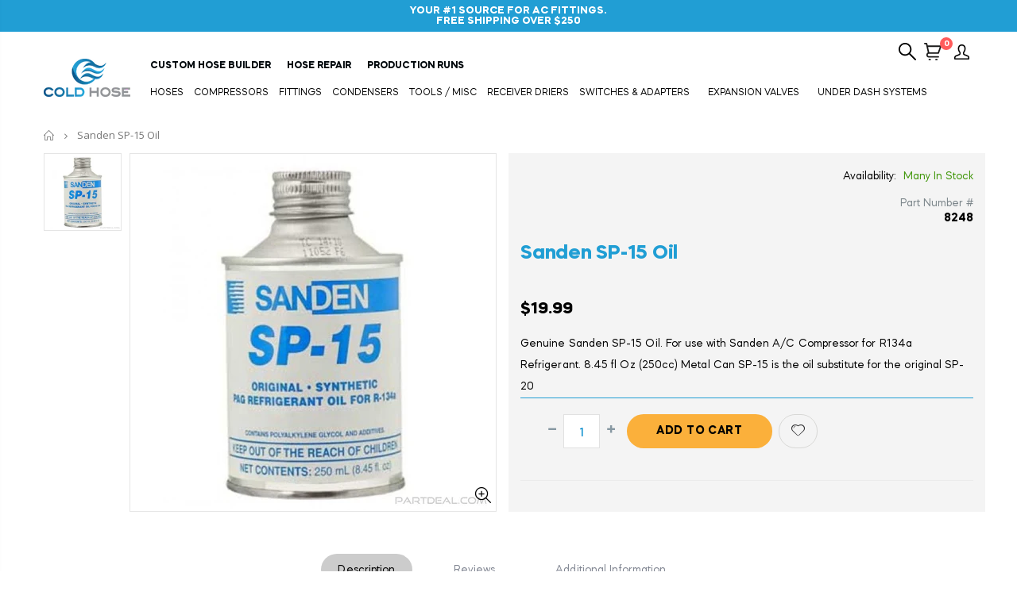

--- FILE ---
content_type: text/html; charset=utf-8
request_url: https://coldhose.com/products/sanden-sp-15-oil
body_size: 36662
content:
<!doctype html>
<!--[if IE 8]><html class="no-js lt-ie9" lang="en"> <![endif]-->
<!--[if IE 9 ]><html class="ie9 no-js"> <![endif]-->
<!--[if (gt IE 9)|!(IE)]><!--> <html class="no-js"> <!--<![endif]-->
<head>
  <!-- Global site tag (gtag.js) - Google Ads: 977815397 -->
<script async src="https://www.googletagmanager.com/gtag/js?id=AW-977815397"></script>
<script>
  window.dataLayer = window.dataLayer || [];
  function gtag(){dataLayer.push(arguments);}
  gtag('js', new Date());

  gtag('config', 'AW-977815397');
</script>
  
<!-- Basic page needs ================================================== -->
  <meta charset="utf-8">
  <meta http-equiv="Content-Type" content="text/html; charset=utf-8">
  <link rel="shortcut icon" href="//coldhose.com/cdn/shop/t/5/assets/favicon.ico?v=90675982084794853291622048834" type="image/png" /><title>Sanden SP-15 Oil - Cold Hose</title><meta name="description" content="Genuine Sanden SP-15 Oil. For use with Sanden A/C Compressor for R134a Refrigerant. 8.45 fl Oz (250cc) Metal Can SP-15 is the oil substitute for the original SP-20" /><!-- Helpers ================================================== --><!-- /snippets/social-meta-tags.liquid -->


  <meta property="og:type" content="product">
  <meta property="og:title" content="Sanden SP-15 Oil">
  
  <meta property="og:image" content="http://coldhose.com/cdn/shop/products/8248_1_grande.jpg?v=1596737794">
  <meta property="og:image:secure_url" content="https://coldhose.com/cdn/shop/products/8248_1_grande.jpg?v=1596737794">
  
  <meta property="og:price:amount" content="19.99">
  <meta property="og:price:currency" content="USD">


  <meta property="og:description" content="Genuine Sanden SP-15 Oil. For use with Sanden A/C Compressor for R134a Refrigerant. 8.45 fl Oz (250cc) Metal Can SP-15 is the oil substitute for the original SP-20">

  <meta property="og:url" content="https://coldhose.com/products/sanden-sp-15-oil">
  <meta property="og:site_name" content="Cold Hose">





<meta name="twitter:card" content="summary">

  <meta name="twitter:title" content="Sanden SP-15 Oil">
  <meta name="twitter:description" content="Genuine Sanden SP-15 Oil. For use with Sanden A/C Compressor for R134a Refrigerant. 8.45 fl Oz (250cc) Metal Can
SP-15 is the oil substitute for the original SP-20">
  <meta name="twitter:image" content="https://coldhose.com/cdn/shop/products/8248_1_medium.jpg?v=1596737794">
  <meta name="twitter:image:width" content="240">
  <meta name="twitter:image:height" content="240">

<link rel="canonical" href="https://coldhose.com/products/sanden-sp-15-oil" /><meta name="viewport" content="width=device-width, initial-scale=1, minimum-scale=1, maximum-scale=1" /><meta name="theme-color" content="" />
  <!-- CSS ==================================================+ -->
  <link href="//coldhose.com/cdn/shop/t/5/assets/plugins.css?v=35073649721312010721622048947" rel="stylesheet" type="text/css" media="all" />
  <link href="//coldhose.com/cdn/shop/t/5/assets/ultramegamenu.css?v=40966798780081227031622048971" rel="stylesheet" type="text/css" media="all" />
  <link href="//coldhose.com/cdn/shop/t/5/assets/styles.scss.css?v=101231963725242226951766159327" rel="stylesheet" type="text/css" media="all" />
<link href="//coldhose.com/cdn/shop/t/5/assets/header-type1.scss.css?v=17787165679093186001622049002" rel="stylesheet" type="text/css" media="all" />
<link href="//coldhose.com/cdn/shop/t/5/assets/product.scss.css?v=115793781632914020771622049003" rel="stylesheet" type="text/css" media="all" />
    <link href="//coldhose.com/cdn/shop/t/5/assets/jquery.fancybox.css?v=89610375720255671161622048899" rel="stylesheet" type="text/css" media="all" />
<link href="//coldhose.com/cdn/shop/t/5/assets/new-style.scss.css?v=125362865553270073451622049003" rel="stylesheet" type="text/css" media="all" />
<link href="//coldhose.com/cdn/shop/t/5/assets/product-list.scss.css?v=97916548851758783931635276720" rel="stylesheet" type="text/css" media="all" />
  <link href="//coldhose.com/cdn/shop/t/5/assets/responsive.scss.css?v=146105683085293805881622049003" rel="stylesheet" type="text/css" media="all" />
  <link href="//coldhose.com/cdn/shop/t/5/assets/color-config.scss.css?v=122914431810774375761768489444" rel="stylesheet" type="text/css" media="all" />
<!-- Header hook for plugins ================================================== -->
  <script>window.performance && window.performance.mark && window.performance.mark('shopify.content_for_header.start');</script><meta name="google-site-verification" content="QDlYdp-N_CJIS6aeFFEr3wCE_uouZ5iyJLNfxfISiuU">
<meta id="shopify-digital-wallet" name="shopify-digital-wallet" content="/42572906656/digital_wallets/dialog">
<meta name="shopify-checkout-api-token" content="3dee19f4c15265eee50c2574940a0fc3">
<meta id="in-context-paypal-metadata" data-shop-id="42572906656" data-venmo-supported="false" data-environment="production" data-locale="en_US" data-paypal-v4="true" data-currency="USD">
<link rel="alternate" type="application/json+oembed" href="https://coldhose.com/products/sanden-sp-15-oil.oembed">
<script async="async" src="/checkouts/internal/preloads.js?locale=en-US"></script>
<link rel="preconnect" href="https://shop.app" crossorigin="anonymous">
<script async="async" src="https://shop.app/checkouts/internal/preloads.js?locale=en-US&shop_id=42572906656" crossorigin="anonymous"></script>
<script id="apple-pay-shop-capabilities" type="application/json">{"shopId":42572906656,"countryCode":"US","currencyCode":"USD","merchantCapabilities":["supports3DS"],"merchantId":"gid:\/\/shopify\/Shop\/42572906656","merchantName":"Cold Hose","requiredBillingContactFields":["postalAddress","email","phone"],"requiredShippingContactFields":["postalAddress","email","phone"],"shippingType":"shipping","supportedNetworks":["visa","masterCard","amex","discover","elo","jcb"],"total":{"type":"pending","label":"Cold Hose","amount":"1.00"},"shopifyPaymentsEnabled":true,"supportsSubscriptions":true}</script>
<script id="shopify-features" type="application/json">{"accessToken":"3dee19f4c15265eee50c2574940a0fc3","betas":["rich-media-storefront-analytics"],"domain":"coldhose.com","predictiveSearch":true,"shopId":42572906656,"locale":"en"}</script>
<script>var Shopify = Shopify || {};
Shopify.shop = "cold-hose.myshopify.com";
Shopify.locale = "en";
Shopify.currency = {"active":"USD","rate":"1.0"};
Shopify.country = "US";
Shopify.theme = {"name":"Cold Hose Theme | Hulk 26-5","id":123043283104,"schema_name":"Porto","schema_version":"3.6.1","theme_store_id":null,"role":"main"};
Shopify.theme.handle = "null";
Shopify.theme.style = {"id":null,"handle":null};
Shopify.cdnHost = "coldhose.com/cdn";
Shopify.routes = Shopify.routes || {};
Shopify.routes.root = "/";</script>
<script type="module">!function(o){(o.Shopify=o.Shopify||{}).modules=!0}(window);</script>
<script>!function(o){function n(){var o=[];function n(){o.push(Array.prototype.slice.apply(arguments))}return n.q=o,n}var t=o.Shopify=o.Shopify||{};t.loadFeatures=n(),t.autoloadFeatures=n()}(window);</script>
<script>
  window.ShopifyPay = window.ShopifyPay || {};
  window.ShopifyPay.apiHost = "shop.app\/pay";
  window.ShopifyPay.redirectState = null;
</script>
<script id="shop-js-analytics" type="application/json">{"pageType":"product"}</script>
<script defer="defer" async type="module" src="//coldhose.com/cdn/shopifycloud/shop-js/modules/v2/client.init-shop-cart-sync_BN7fPSNr.en.esm.js"></script>
<script defer="defer" async type="module" src="//coldhose.com/cdn/shopifycloud/shop-js/modules/v2/chunk.common_Cbph3Kss.esm.js"></script>
<script defer="defer" async type="module" src="//coldhose.com/cdn/shopifycloud/shop-js/modules/v2/chunk.modal_DKumMAJ1.esm.js"></script>
<script type="module">
  await import("//coldhose.com/cdn/shopifycloud/shop-js/modules/v2/client.init-shop-cart-sync_BN7fPSNr.en.esm.js");
await import("//coldhose.com/cdn/shopifycloud/shop-js/modules/v2/chunk.common_Cbph3Kss.esm.js");
await import("//coldhose.com/cdn/shopifycloud/shop-js/modules/v2/chunk.modal_DKumMAJ1.esm.js");

  window.Shopify.SignInWithShop?.initShopCartSync?.({"fedCMEnabled":true,"windoidEnabled":true});

</script>
<script>
  window.Shopify = window.Shopify || {};
  if (!window.Shopify.featureAssets) window.Shopify.featureAssets = {};
  window.Shopify.featureAssets['shop-js'] = {"shop-cart-sync":["modules/v2/client.shop-cart-sync_CJVUk8Jm.en.esm.js","modules/v2/chunk.common_Cbph3Kss.esm.js","modules/v2/chunk.modal_DKumMAJ1.esm.js"],"init-fed-cm":["modules/v2/client.init-fed-cm_7Fvt41F4.en.esm.js","modules/v2/chunk.common_Cbph3Kss.esm.js","modules/v2/chunk.modal_DKumMAJ1.esm.js"],"init-shop-email-lookup-coordinator":["modules/v2/client.init-shop-email-lookup-coordinator_Cc088_bR.en.esm.js","modules/v2/chunk.common_Cbph3Kss.esm.js","modules/v2/chunk.modal_DKumMAJ1.esm.js"],"init-windoid":["modules/v2/client.init-windoid_hPopwJRj.en.esm.js","modules/v2/chunk.common_Cbph3Kss.esm.js","modules/v2/chunk.modal_DKumMAJ1.esm.js"],"shop-button":["modules/v2/client.shop-button_B0jaPSNF.en.esm.js","modules/v2/chunk.common_Cbph3Kss.esm.js","modules/v2/chunk.modal_DKumMAJ1.esm.js"],"shop-cash-offers":["modules/v2/client.shop-cash-offers_DPIskqss.en.esm.js","modules/v2/chunk.common_Cbph3Kss.esm.js","modules/v2/chunk.modal_DKumMAJ1.esm.js"],"shop-toast-manager":["modules/v2/client.shop-toast-manager_CK7RT69O.en.esm.js","modules/v2/chunk.common_Cbph3Kss.esm.js","modules/v2/chunk.modal_DKumMAJ1.esm.js"],"init-shop-cart-sync":["modules/v2/client.init-shop-cart-sync_BN7fPSNr.en.esm.js","modules/v2/chunk.common_Cbph3Kss.esm.js","modules/v2/chunk.modal_DKumMAJ1.esm.js"],"init-customer-accounts-sign-up":["modules/v2/client.init-customer-accounts-sign-up_CfPf4CXf.en.esm.js","modules/v2/client.shop-login-button_DeIztwXF.en.esm.js","modules/v2/chunk.common_Cbph3Kss.esm.js","modules/v2/chunk.modal_DKumMAJ1.esm.js"],"pay-button":["modules/v2/client.pay-button_CgIwFSYN.en.esm.js","modules/v2/chunk.common_Cbph3Kss.esm.js","modules/v2/chunk.modal_DKumMAJ1.esm.js"],"init-customer-accounts":["modules/v2/client.init-customer-accounts_DQ3x16JI.en.esm.js","modules/v2/client.shop-login-button_DeIztwXF.en.esm.js","modules/v2/chunk.common_Cbph3Kss.esm.js","modules/v2/chunk.modal_DKumMAJ1.esm.js"],"avatar":["modules/v2/client.avatar_BTnouDA3.en.esm.js"],"init-shop-for-new-customer-accounts":["modules/v2/client.init-shop-for-new-customer-accounts_CsZy_esa.en.esm.js","modules/v2/client.shop-login-button_DeIztwXF.en.esm.js","modules/v2/chunk.common_Cbph3Kss.esm.js","modules/v2/chunk.modal_DKumMAJ1.esm.js"],"shop-follow-button":["modules/v2/client.shop-follow-button_BRMJjgGd.en.esm.js","modules/v2/chunk.common_Cbph3Kss.esm.js","modules/v2/chunk.modal_DKumMAJ1.esm.js"],"checkout-modal":["modules/v2/client.checkout-modal_B9Drz_yf.en.esm.js","modules/v2/chunk.common_Cbph3Kss.esm.js","modules/v2/chunk.modal_DKumMAJ1.esm.js"],"shop-login-button":["modules/v2/client.shop-login-button_DeIztwXF.en.esm.js","modules/v2/chunk.common_Cbph3Kss.esm.js","modules/v2/chunk.modal_DKumMAJ1.esm.js"],"lead-capture":["modules/v2/client.lead-capture_DXYzFM3R.en.esm.js","modules/v2/chunk.common_Cbph3Kss.esm.js","modules/v2/chunk.modal_DKumMAJ1.esm.js"],"shop-login":["modules/v2/client.shop-login_CA5pJqmO.en.esm.js","modules/v2/chunk.common_Cbph3Kss.esm.js","modules/v2/chunk.modal_DKumMAJ1.esm.js"],"payment-terms":["modules/v2/client.payment-terms_BxzfvcZJ.en.esm.js","modules/v2/chunk.common_Cbph3Kss.esm.js","modules/v2/chunk.modal_DKumMAJ1.esm.js"]};
</script>
<script id="__st">var __st={"a":42572906656,"offset":-18000,"reqid":"bb71a92c-04d7-4ccf-9bad-b17ee9fe1a44-1769818343","pageurl":"coldhose.com\/products\/sanden-sp-15-oil","u":"30965b2ac47e","p":"product","rtyp":"product","rid":5479561592992};</script>
<script>window.ShopifyPaypalV4VisibilityTracking = true;</script>
<script id="captcha-bootstrap">!function(){'use strict';const t='contact',e='account',n='new_comment',o=[[t,t],['blogs',n],['comments',n],[t,'customer']],c=[[e,'customer_login'],[e,'guest_login'],[e,'recover_customer_password'],[e,'create_customer']],r=t=>t.map((([t,e])=>`form[action*='/${t}']:not([data-nocaptcha='true']) input[name='form_type'][value='${e}']`)).join(','),a=t=>()=>t?[...document.querySelectorAll(t)].map((t=>t.form)):[];function s(){const t=[...o],e=r(t);return a(e)}const i='password',u='form_key',d=['recaptcha-v3-token','g-recaptcha-response','h-captcha-response',i],f=()=>{try{return window.sessionStorage}catch{return}},m='__shopify_v',_=t=>t.elements[u];function p(t,e,n=!1){try{const o=window.sessionStorage,c=JSON.parse(o.getItem(e)),{data:r}=function(t){const{data:e,action:n}=t;return t[m]||n?{data:e,action:n}:{data:t,action:n}}(c);for(const[e,n]of Object.entries(r))t.elements[e]&&(t.elements[e].value=n);n&&o.removeItem(e)}catch(o){console.error('form repopulation failed',{error:o})}}const l='form_type',E='cptcha';function T(t){t.dataset[E]=!0}const w=window,h=w.document,L='Shopify',v='ce_forms',y='captcha';let A=!1;((t,e)=>{const n=(g='f06e6c50-85a8-45c8-87d0-21a2b65856fe',I='https://cdn.shopify.com/shopifycloud/storefront-forms-hcaptcha/ce_storefront_forms_captcha_hcaptcha.v1.5.2.iife.js',D={infoText:'Protected by hCaptcha',privacyText:'Privacy',termsText:'Terms'},(t,e,n)=>{const o=w[L][v],c=o.bindForm;if(c)return c(t,g,e,D).then(n);var r;o.q.push([[t,g,e,D],n]),r=I,A||(h.body.append(Object.assign(h.createElement('script'),{id:'captcha-provider',async:!0,src:r})),A=!0)});var g,I,D;w[L]=w[L]||{},w[L][v]=w[L][v]||{},w[L][v].q=[],w[L][y]=w[L][y]||{},w[L][y].protect=function(t,e){n(t,void 0,e),T(t)},Object.freeze(w[L][y]),function(t,e,n,w,h,L){const[v,y,A,g]=function(t,e,n){const i=e?o:[],u=t?c:[],d=[...i,...u],f=r(d),m=r(i),_=r(d.filter((([t,e])=>n.includes(e))));return[a(f),a(m),a(_),s()]}(w,h,L),I=t=>{const e=t.target;return e instanceof HTMLFormElement?e:e&&e.form},D=t=>v().includes(t);t.addEventListener('submit',(t=>{const e=I(t);if(!e)return;const n=D(e)&&!e.dataset.hcaptchaBound&&!e.dataset.recaptchaBound,o=_(e),c=g().includes(e)&&(!o||!o.value);(n||c)&&t.preventDefault(),c&&!n&&(function(t){try{if(!f())return;!function(t){const e=f();if(!e)return;const n=_(t);if(!n)return;const o=n.value;o&&e.removeItem(o)}(t);const e=Array.from(Array(32),(()=>Math.random().toString(36)[2])).join('');!function(t,e){_(t)||t.append(Object.assign(document.createElement('input'),{type:'hidden',name:u})),t.elements[u].value=e}(t,e),function(t,e){const n=f();if(!n)return;const o=[...t.querySelectorAll(`input[type='${i}']`)].map((({name:t})=>t)),c=[...d,...o],r={};for(const[a,s]of new FormData(t).entries())c.includes(a)||(r[a]=s);n.setItem(e,JSON.stringify({[m]:1,action:t.action,data:r}))}(t,e)}catch(e){console.error('failed to persist form',e)}}(e),e.submit())}));const S=(t,e)=>{t&&!t.dataset[E]&&(n(t,e.some((e=>e===t))),T(t))};for(const o of['focusin','change'])t.addEventListener(o,(t=>{const e=I(t);D(e)&&S(e,y())}));const B=e.get('form_key'),M=e.get(l),P=B&&M;t.addEventListener('DOMContentLoaded',(()=>{const t=y();if(P)for(const e of t)e.elements[l].value===M&&p(e,B);[...new Set([...A(),...v().filter((t=>'true'===t.dataset.shopifyCaptcha))])].forEach((e=>S(e,t)))}))}(h,new URLSearchParams(w.location.search),n,t,e,['guest_login'])})(!0,!0)}();</script>
<script integrity="sha256-4kQ18oKyAcykRKYeNunJcIwy7WH5gtpwJnB7kiuLZ1E=" data-source-attribution="shopify.loadfeatures" defer="defer" src="//coldhose.com/cdn/shopifycloud/storefront/assets/storefront/load_feature-a0a9edcb.js" crossorigin="anonymous"></script>
<script crossorigin="anonymous" defer="defer" src="//coldhose.com/cdn/shopifycloud/storefront/assets/shopify_pay/storefront-65b4c6d7.js?v=20250812"></script>
<script data-source-attribution="shopify.dynamic_checkout.dynamic.init">var Shopify=Shopify||{};Shopify.PaymentButton=Shopify.PaymentButton||{isStorefrontPortableWallets:!0,init:function(){window.Shopify.PaymentButton.init=function(){};var t=document.createElement("script");t.src="https://coldhose.com/cdn/shopifycloud/portable-wallets/latest/portable-wallets.en.js",t.type="module",document.head.appendChild(t)}};
</script>
<script data-source-attribution="shopify.dynamic_checkout.buyer_consent">
  function portableWalletsHideBuyerConsent(e){var t=document.getElementById("shopify-buyer-consent"),n=document.getElementById("shopify-subscription-policy-button");t&&n&&(t.classList.add("hidden"),t.setAttribute("aria-hidden","true"),n.removeEventListener("click",e))}function portableWalletsShowBuyerConsent(e){var t=document.getElementById("shopify-buyer-consent"),n=document.getElementById("shopify-subscription-policy-button");t&&n&&(t.classList.remove("hidden"),t.removeAttribute("aria-hidden"),n.addEventListener("click",e))}window.Shopify?.PaymentButton&&(window.Shopify.PaymentButton.hideBuyerConsent=portableWalletsHideBuyerConsent,window.Shopify.PaymentButton.showBuyerConsent=portableWalletsShowBuyerConsent);
</script>
<script data-source-attribution="shopify.dynamic_checkout.cart.bootstrap">document.addEventListener("DOMContentLoaded",(function(){function t(){return document.querySelector("shopify-accelerated-checkout-cart, shopify-accelerated-checkout")}if(t())Shopify.PaymentButton.init();else{new MutationObserver((function(e,n){t()&&(Shopify.PaymentButton.init(),n.disconnect())})).observe(document.body,{childList:!0,subtree:!0})}}));
</script>
<link id="shopify-accelerated-checkout-styles" rel="stylesheet" media="screen" href="https://coldhose.com/cdn/shopifycloud/portable-wallets/latest/accelerated-checkout-backwards-compat.css" crossorigin="anonymous">
<style id="shopify-accelerated-checkout-cart">
        #shopify-buyer-consent {
  margin-top: 1em;
  display: inline-block;
  width: 100%;
}

#shopify-buyer-consent.hidden {
  display: none;
}

#shopify-subscription-policy-button {
  background: none;
  border: none;
  padding: 0;
  text-decoration: underline;
  font-size: inherit;
  cursor: pointer;
}

#shopify-subscription-policy-button::before {
  box-shadow: none;
}

      </style>

<script>window.performance && window.performance.mark && window.performance.mark('shopify.content_for_header.end');</script>
<!-- /snippets/oldIE-js.liquid -->


<!--[if lt IE 9]>
<script src="//cdnjs.cloudflare.com/ajax/libs/html5shiv/3.7.2/html5shiv.min.js" type="text/javascript"></script>
<script src="//coldhose.com/cdn/shop/t/5/assets/respond.min.js?v=52248677837542619231622048956" type="text/javascript"></script>
<link href="//coldhose.com/cdn/shop/t/5/assets/respond-proxy.html" id="respond-proxy" rel="respond-proxy" />
<link href="//coldhose.com/search?q=fde2f855d7305e031c6fc22fb38273ea" id="respond-redirect" rel="respond-redirect" />
<script src="//coldhose.com/search?q=fde2f855d7305e031c6fc22fb38273ea" type="text/javascript"></script>
<![endif]-->

<script src="//coldhose.com/cdn/shop/t/5/assets/vendor.js?v=114975771365441350721622048971" type="text/javascript"></script>
<!-- Import custom fonts ====================================================== --><link href="//fonts.googleapis.com/css?family=Mazzard:200italic,300italic,400italic,500italic,600italic,700italic,800italic,700,200,300,600,800,400,500&amp;subset=cyrillic-ext,greek-ext,latin,latin-ext,cyrillic,greek,vietnamese" rel='stylesheet' type='text/css'><script type="text/javascript">
    var productsObj = {};
    var swatch_color_type = 1;
    var product_swatch_size = 'size-small';
    var product_swatch_setting = '1';
    var asset_url = '//coldhose.com/cdn/shop/t/5/assets//?v=4724';
    var money_format = '<span class="money">${{amount}}</span>';
    var multi_language = false;
  </script> 
  <script src="//coldhose.com/cdn/shop/t/5/assets/lang2.js?v=12969877377958745391622048902" type="text/javascript"></script>
<script>
  var translator = {
    current_lang : jQuery.cookie("language"),
    init: function() {
      translator.updateStyling();
      translator.updateLangSwitcher();
    },
    updateStyling: function() {
        var style;
        if (translator.isLang2()) {
          style = "<style>*[data-translate] {visibility:hidden} .lang1 {display:none}</style>";
        } else {
          style = "<style>*[data-translate] {visibility:visible} .lang2 {display:none}</style>";
        }
        jQuery('head').append(style);
    },
    updateLangSwitcher: function() {
      if (translator.isLang2()) {
        jQuery(".current-language span").removeClass('active');
        jQuery(".current-language span[class=lang-2]").addClass("active");
      }
    },
    getTextToTranslate: function(selector) {
      var result = window.lang2;
      var params;
      if (selector.indexOf("|") > 0) {
        var devideList = selector.split("|");
        selector = devideList[0];
        params = devideList[1].split(",");
      }

      var selectorArr = selector.split('.');
      if (selectorArr) {
        for (var i = 0; i < selectorArr.length; i++) {
            result = result[selectorArr[i]];
        }
      } else {
        result = result[selector];
      }
      if (result && result.one && result.other) {
        var countEqual1 = true;
        for (var i = 0; i < params.length; i++) {
          if (params[i].indexOf("count") >= 0) {
            variables = params[i].split(":");
            if (variables.length>1) {
              var count = variables[1];
              if (count > 1) {
                countEqual1 = false;
              }
            }
          }
        }
        if (countEqual1) {
          result = result.one;
        } else {
          result = result.other;
        }
      }
      
      if (params && params.length>0) {
        result = result.replace(/{{\s*/g, "{{");
        result = result.replace(/\s*}}/g, "}}");
        for (var i = 0; i < params.length; i++) {
          variables = params[i].split(":");
          if (variables.length>1) {
            result = result.replace("{{"+variables[0]+"}}", variables[1]);
          }
        }
      }
      

      return result;
    },
    isLang2: function() {
      return translator.current_lang && translator.current_lang == 2;
    },
    doTranslate: function(blockSelector) {
      if (translator.isLang2()) {
        jQuery(blockSelector + " [data-translate]").each(function(e) {
          var item = jQuery(this);
          var selector = item.attr("data-translate");
          var text = translator.getTextToTranslate(selector);
          if (item.attr("translate-item")) {
            var attribute = item.attr("translate-item");
            if (attribute == 'blog-date-author') {
              item.html(text);
            } else if (attribute!="") {
              item.attr(attribute,text);
            }
          } else if (item.is("input")) {
            if(item.is("input[type=search]")){
              item.attr("placeholder", text);
            }else{
              item.val(text);
            }
            
          } else {
            item.text(text);
          }
          item.css("visibility","visible");
        });
      }
    }
  };
  translator.init();
  jQuery(document).ready(function() {
    jQuery('.select-language a').on('click', function(){
      var value = jQuery(this).data('lang');
      jQuery.cookie('language', value, {expires:10, path:'/'});
      location.reload();
    });
    translator.doTranslate("body");
  });
</script>
  <style>
    h1 {
  font-family: Mazzard;  
}
h2 {
  font-family: Mazzard;  
}
h3 {
  font-family: Mazzard;  
}
h4 {
  font-family: Mazzard;  
}
h5 {
  font-family: Mazzard;  
}
h6 {
  font-family: Mazzard;  
}


.header-container.type2 {
  border-top-width: 3px;
}
.main-section-header .top-links-container {
  padding: 3px 0 3px;
}
.header-container.type2 .header .custom-block {
  text-align: left;
  font-size: 11px;
  height: 42px;
  line-height: 1;
  border-right: solid 1px #dde0e2;
  padding-right: 35px;
}
.searchform .searchsubmit:after {
content: "\e884";
}
.type2 .top-navigation li.level0 .level-top {
padding: 15px 16px
}
.template-index .header-container.type2 .header-wrapper {
  margin-bottom: 10px;
}
.item-area .product-image-area .quickview-icon {
  background-color: #2b2b2d;
}
.main-section-header .links li {
  border-color: #ccc;
}
.slideshow-section .slideshow .owl-dots {
  bottom: 27px;
}
.slideshow-section .slideshow .owl-nav button {
  top: 42%;
}
.products .product-default .price { 
    font-family: 'Oswald';
    font-weight: 400;
    letter-spacing: .005em;
}
.porto-products.title-border-middle &gt; .section-title { 
    margin-bottom: 15px;
}
.main-container h3.title-widget {
  text-align: center;
  font-size: 17px;
  padding-bottom: 8px;
  background: none;
  font-family: 'Open Sans';
  letter-spacing: 0;
}
.custom-support i {
  text-align: center;
  width: auto;
  height: auto;
  border-radius: 0;
  padding-bottom: 14px;
  display: inline-block;
}
.custom-support .content{
margin-left: 0;
}
.custom-support .col-lg-4 i{
border: 0 !important;
    float: none;
}
.custom-support .col-lg-4{
text-align: center;
}
.custom-support i {
    text-align: center; 
    width: auto;
    height: auto;
    border-radius: 0;
    padding-bottom: 14px;
    display: inline-block;
    font-size: 40px;
}
.custom-support .content h2 {
    margin: 0;
    font-weight: 600;
    text-transform: uppercase;
    font-size: 16px; 
    line-height: 22px;
}
.custom-support .content em {
    font-weight: 300;
    font-style: normal;
    margin-bottom: 15px;
    display: block; 
    font-size: 14px;
    line-height: 22px;
}
.custom-support .content p {
    font-size: 13px;
    line-height: 24px; 
}
.parallax-wrapper .parallax .parallax-slider .item h2 {
  margin-top: 10px;
  margin-bottom: 20px;
  font-weight: 400;
}
.parallax-slider .item a {
  padding: 17px 33px;
  border-radius: 3px !important;
  background-color: #2b2b2d;
  font-size: 13px;
  box-shadow: none;
}
.parallax-wrapper .parallax .overlay{
display: none;
}
.featured-brands .owl-carousel{
    padding: 10px 70px;
}
.featured-brands .owl-nav button {
    position: absolute;
    top: calc(50% - 15px);
    background: none;
    color: #3a3a3c;
    font-size: 22px;
    padding: 0;
    margin: 0;
}
.featured-brands .owl-nav button.owl-prev {
    left: 0;
}
.featured-brands .owl-nav button.owl-next {
    right: 0;
}
.featured-brands .owl-nav{
top: auto;
right: auto;
position: static;
}
.featured-brands{
margin-bottom: 25px;
}
.footer-wrapper .footer-middle .footer-ribbon{
z-index: 2;
}
.footer-wrapper .footer-middle .block-bottom {
    border-top: 1px solid #3d3d38;
    text-align: left;
    padding: 27px 0;
    overflow: hidden;
    margin-top: 32px;
}
.footer-wrapper .footer-middle .working span {
    text-transform: uppercase;
    font-size: 13px;
    letter-spacing: 0.005em;
    line-height: 18px;
}
.footer-wrapper .footer-middle ul.footer-list li {
    position: relative;
    padding: 6px 0;
    line-height: 1;
    display: block;
}
.footer-wrapper .footer-middle {
    padding: 24px 0;
    font-size: 13px;
    position: relative;
}
.footer-wrapper .footer-top{
padding: 0px;
}
.footer-wrapper .footer-middle ul.contact-info b {
    font-weight: 400;
    font-size: 13px;
    margin-bottom: 7px;
    display: inline-block;
}
.footer-wrapper .footer-middle ul.contact-info li p{
line-height: 1;
}
.footer-wrapper .footer-middle ul.contact-info li {
    padding: 12px 0;
}
.footer-wrapper .footer-middle ul.contact-info li:first-child {
  padding-top: 0;
}
.footer-wrapper .footer-top .input-group input {
  background-color: #fff;
  color: #686865;
  height: 48px;
  border: 0;
  font-size: 14px;
  padding-left: 15px;
  float: left;
  max-width: 375px;
  width: 90%;
  border-radius: 30px 0 0 30px !important;
  padding-right: 105px;
  margin-right: 22px;
  margin-bottom: 0;
}
.footer-wrapper .footer-top .input-group button {
  float: left;
  width: 120px;
  margin-left: -120px;
  line-height: 48px;
  padding: 0 12px;
  text-transform: uppercase;
  
}
.footer-wrapper .footer-top .footer-top-inner {
    border-bottom: 1px solid #3d3d38;
}
.footer_2 .input-group button{
border-left: 0;
}
.homepage-bar{
border-top: 0;
}
.homepage-bar [class^="col-lg-"]{
border-left: 0;
}
.homepage-bar .col-lg-4 .text-area h3 {
    margin: 0;
    font-size: 14px;
    font-weight: 600;
    line-height: 19px;
}
.owl-dots {
    top: auto;
    bottom: -35px;
    left: 5px;
    position: absolute;
    right: 5px;
    text-align: center;
    margin: 0;
}
.owl-dots .owl-dot span {
    width: 11px;
    height: 3px;
    background: #a0a09f;
    margin: 5px 7px;
    border-radius: 20px !important;
    display: block;
}
.box_product{
padding-bottom: 60px;
}
.product-view .product-shop .actions a.link-wishlist, .product-view .product-shop .actions a.link-compare { 
    width: 43px;
    height: 43px;
    line-height: 41px;
}
.product-view .product-shop .middle-product-detail .product-type-data .price-box .price{
font-family: 'Oswald';
}
.product-view .product-shop .actions .add-to-links li a.link-wishlist{
background: none;
}
.template-product .product-view .add-to-links .link-wishlist i:before {
    content: '\e889';
}
.main-container .main-wrapper{
padding-bottom: 80px;
}
.template-index .main-container .main-wrapper, .template-product .main-container .main-wrapper{
padding-bottom: 0;
}
.main-container .pagenav-wrap .pagination .pagination-page li a:hover {
  background: transparent;
  color: inherit;
  border-color: #ccc;
}
.main-container .pagenav-wrap .pagination .pagination-page li.active span {
  background: transparent;
  color: inherit;
}
.pagination-page li.text i.icon-right-dir::before {
  content: '\e81a';
}
.main-container .pagenav-wrap .pagination .pagination-page li.text a:hover {
  color: inherit;
}
.product-view .product-options-bottom {
  border-bottom: 1px solid #ebebeb;
}
.template-blog .blog-wrapper .owl-dots {
  bottom: 0;
}
.owl-dots .owl-dot.active span {
  background-color: #2b2b2d;
}
.featured-brands .owl-nav i {
  color: #3a3a3c;
}
.featured-brands .owl-nav i.icon-chevron-left::before {
  content: "\e829";
}
.featured-brands .owl-nav i.icon-chevron-right:before {
  content: "\e828";
}
.footer-wrapper .footer-top .input-group button:hover{
  opacity: 1;
}
ol {
  list-style: disc outside;
  padding-left: 1.5em;
}
.products .product-col:hover .product-inner {
    box-shadow: 0 5px 25px 0 rgba(0,0,0,.1);
}
.products .product-col:hover .product-image {
    box-shadow: none;
}
.porto-products .products-slider .owl-carousel {
    padding-top: 0;
}
.section-title {
color: #313131;
}
.products-slider .owl-carousel .product {
    margin-bottom: 25px;
    margin-top: 10px;
}

/*custom css*/
.slide_cont_box {
  background: #FFFFFF 0% 0% no-repeat padding-box;
  max-width: 600px;
  box-shadow: 0px 3px 18px #000000BE;
  padding: 20px;
}
.slide_cont_box h2 {
  color: #000;
  font-size: 25px;
}
.slide_cont_box h1 {
  font-weight: bold;
  color: #939598;
}
.slide_cont_box h1 span {
  color: #209ED4;
margin-right: 8px;
}
.slide_cont_box p {
  text-transform: capitalize;
  margin-top: 17px;
}

.house_identityfication {
  padding: 25px 0;
  border-bottom: 1px solid #209ED4;
}
.house_identityfication span{color:#209ED4}
.ch_title {
  color: #000;
  margin-bottom: 10px;
}
.bottom_sec .ch_title {
    font-size: 18px;
    text-transform: uppercase;
}

hr.line {
    background: #209ED4;
    margin-bottom: 20px;
}
.house_identityfication table { 
	width: 750px; 
	border-collapse: collapse; 
	margin:50px auto;
    color: #000;
	}

/* Zebra striping */
/*
.house_identityfication tr:nth-of-type(odd) { 
	background: #eee; 
	}
*/

.house_identityfication th { 
	background: #209ED41D; 
	color: #000; 
	font-weight: bold; 
	}

.house_identityfication td, .house_identityfication th { 
	padding: 10px; 
	border: 1px solid #ccc; 
	text-align: center; 
	font-size: 18px;
	}

/* 
Max width before this PARTICULAR table gets nasty
This query will take effect for any screen smaller than 760px
and also iPads specifically.
*/
@media 
only screen and (max-width: 760px),
(min-device-width: 768px) and (max-device-width: 1024px)  {

	.house_identityfication table { 
	  	width: 100%; 
	}

	/* Force table to not be like tables anymore */
	.house_identityfication table, thead, tbody, th, td, tr { 
		display: block; 
	}
	
	/* Hide table headers (but not display: none;, for accessibility) */
	.house_identityfication thead tr { 
		position: absolute;
		top: -9999px;
		left: -9999px;
	}
	
	.house_identityfication tr { border: 1px solid #ccc; }
	
	.house_identityfication td { 
		/* Behave  like a "row" */
		border: none;
		border-bottom: 1px solid #eee; 
		position: relative;
		padding-left: 50%; 
	}

	.house_identityfication td:before { 
		/* Now like a table header */
		position: absolute;
		/* Top/left values mimic padding */
		top: 6px;
		left: 6px;
		width: 45%; 
		padding-right: 10px; 
		white-space: nowrap;
		/* Label the data */
		content: attr(data-column);

		color: #000;
		font-weight: bold;
	}

}
.porto-ibanner.center_img {
    max-width: 600px;
    margin: 0 auto;
padding-top:0px;
}
.cold_hose_catalog .porto-ibanner-desc {
    position: relative;
    margin-top: 18px;
    text-align: center;
    margin-left: 0;
}
.cold_hose_catalog .porto-ibanner {
    border: 1px solid #DEDEDE;
text-align:center;
}
.newsletter.news_box {
margin-top: 0px;
    padding: 23px;
    background: url('https://cdn.shopify.com/s/files/1/0425/7290/6656/files/news_bg.jpg') no-repeat;
        background-size: auto;
    background-size: auto;
    background-size: cover;
color:#fff;
}

.newsletter.news_box .btn-button {
text-transform: uppercase;
    border-radius: 25px !important;
    background: #000;
    margin-left: -37px;

    padding: 5px 25px;
}
.newsletter.news_box h2 {
    text-transform: uppercase;
    font-weight: 600;
}
.newsletter.news_box input {
    border-radius: 25px !important;
    padding: 5px 20px;
border:none;
}

.cold_hose_catalog .col-xl-2 {    
    flex: 0 0 19.999%;
    max-width: 20.667%;
}
.header-menu-style-background_new.menu-color-primary .main-nav ul.top-navigation &gt; li &gt; a, .header-menu-style-background_new.menu-color-primary .main-navigation .top-navigation.side-menu &gt; li &gt; a {
    color: #000;
}
.main-navigation .blok-s-navi li {
    display: inline-block;
    margin-right: 20px;
    color: #000;
    text-transform: uppercase;
font-weight: bold;
}

.header-container.type1 .main-nav .main-top-nav {
    background-color: transparent !important;
}



.top-navigation li.level0.active {
  background: transparent !important;
}
.top-navigation li.level0 a {
  color: #000 !important;
}
.top-navigation li.level0.active a {
  color: #209ED4!important;
}
.header-menu-style-background_new.menu-color-primary .main-nav ul.top-navigation &gt; li:hover {
    background: transparent;
}
.header-menu-left .top-navigation {
    margin-top: 12px;
}
.header-right-area i::before {
    font-size: 25px !important;
    color: #000;
}
.footer-wrapper .footer-bottom address {   
    margin: 0 auto;
}
.footer-wrapper .footer-bottom {   
    border-top: 1px solid #219ed4;
}
.footer-wrapper .footer-bottom .container::before{display:none;}
.slide_cont_box h3 {
    font-weight: normal;
}
.house_identityfication h4 {    
    font-weight: bold;
}
.banner-grid .title {
    font-weight: 600;
}

.header-right-area .icon-search::before {
    content: '';
    background: url('https://cdn.shopify.com/s/files/1/0425/7290/6656/t/2/assets/noun_Search.png?v=1596595749');
    height: 22px;
    width: 22px;
}

.cart-design-7 .icon-cart-header i::before {
border-radius: 0 !important;
    content: '';
    background: url('https://cdn.shopify.com/s/files/1/0425/7290/6656/t/2/assets/noun_cart.png?v=1596595749');
    height: 22px;
    width: 22px;
    border: 0;
    position: unset;
    margin: 0;
}
.mini-cart .cart-design-7 .icon-cart-header i {
    border-color: #000000;
    border: 0;
    height: 22px;
    display: unset;
}
.header-right-area .icon-user::before {
    content: '';
    background: url('https://cdn.shopify.com/s/files/1/0425/7290/6656/t/2/assets/noun_avatar.png?v=1596595749');
    height: 19px;
    width: 19px;
}


.products .product-col .product-image img {
  width: auto;
background:#fff;
}
.products .product-col .product-image {
  height:189px;
  overflow: hidden;
text-align:center;
background:#fff;
}
.products .product-outimage_aq_onimage.with-padding .product-content {
    width: 290px;
}
.title .blue {
    color: #209ED4;
}
.title .gray {
    color: #939598;
}
.top-navigation .level-top {
    font-weight: normal !important;
padding-left: 0px !important;
}
.footer-wrapper .footer-middle ul.footer-list .item {
    width: 100% !important;
}
.product-view .product-shop {
    background: #F4F4F4;
}
.product-view .product-name h1 a {
    color: #209ED4;
}
.product-view .product-type-data .price-box .price {
    color: #000;
}
.product-view .product-shop .product-inventory span:first-child {
  color: #000000;
}
.product-view .product-shop .product-inventory span:last-child {
  color: #3F9608;
}
.product-view .middle-product-detail {   
    text-align: right;
}
.product-view .product-options-bottom .add-to-cart-box .input-box .plus-minus .increase, .product-view .product-options-bottom .add-to-cart-box .input-box .plus-minus .reduced {
    border: 0;
}
.product-view .product-options-bottom .add-to-cart-box .button-wrapper .button-wrapper-content .btn-cart {
    background: #FBB03B;
    color: #000;
    font-family: "Mazzard",sans-serif,arial,serif !important;
    border-radius: 50px !important;
    font-weight: bold;
padding: 0 37px !important;
}
.product-view .product-shop .actions .add-to-links li a.link-wishlist {   
    border-radius: 50px !important;
}
.product-view .product-options-bottom .add-to-cart-box .button-wrapper .button-wrapper-content i {
    display: none;
}
.product-view .product-shop .product-sku span.sku {
  font-weight: bold;
  color: #000;
}
.product-view .product-shop .product-sku {
  float: right;
  width: 100px;
}
.product-view .middle-product-detail {
  overflow: hidden;
}
.product-view .product-tabs .nav {
    display: block;
text-align:center;
border-bottom: 0 !important;
}
.product-view .product-tabs .nav a {
    font-family: unset;
}
.product-view .product-tabs .nav li {
    display: inline-block;
}
.site-new-style .product-view .product-tabs ul .nav-link.active {
    background: #CCC;
    border-radius: 50px !important;
    padding: 13px 21px;
    color: #000;
    border-bottom: 0;     
   
    
}
.site-new-style .product-view .product-tabs ul .nav-link {
    text-transform: capitalize;
    font-weight: normal;
}
.product-view .product-tabs &gt; ul li:hover a {
    border: 0;}
.site-new-style .product-view .product-tabs ul .nav-link {
    padding: 13px 21px;
    border: 0;
}
.main-container .products-related h3.title-widget {
    text-align: center;
    border: 0;
}
.main-container .products-related.full-width {
    background: #F4F4F4;
}
.products .product-col .add-links .yith-wcwl-add-to-wishlist &gt; div {
    top: -296px;
    right: -266px;
}
.start-custom-hose h3 {
    color: #209ED4;
}
.start-custom-hose select {
    border-radius: 20px;
margin-right: 15px;
}
.start-custom-hose h1 {
    text-transform: uppercase;
    font-weight: bold;
    font-size: 27px;
}
.ch_devider {
    background: #209ED4;
    margin: 18px 0;
}

.start-custom-hose .form-group label:first-child {
  font-weight: 600;
  margin-right: 15px;
}


.collection-content .description tr th {
  background: #209ED41D;
  padding: 8px;
  border: 1px solid #DEDEDE;
}
.collection-content .description tbody tr td {
  padding: 9px;
  border: 1px solid #DEDEDE;
}
.collection-content .description {
  width: 406px;
  margin: 0 auto;
  border: 1px solid #eee;
postion:relative;
margin-bottom: 20px;
}

.table-product tr td,.table-product tr th {
  border: 1px solid #DEDEDE;
  padding: 2px 7px;
}
.custom-orderproduct .add-to-cart input {
  border: 0;
  background: #FBB03B;
  padding: 5px 10px;
  border-radius: 16px !important;
  text-transform: uppercase;
  font-size: 12px;
  font-weight: bold;
  cursor: pointer;
}
.custom-orderproduct .add-to-cart {
  margin-top: 11px;
}
.collection-content h3 {
    color: #209ED4;
    font-weight: 500;
}
.sidebar ul li a {
    color: #000;
    line-height: 24px;
}
.table-product tr th {
    text-align: center;
}
.table-product {
    margin-top: 15px;
    margin-bottom: 15px;
}
.part-guide {
    position: absolute;
    transform: rotate(-90deg);
    font-size: 26px;
    text-transform: uppercase;
    font-weight: bold;
    color: #CECECE;
    top: 74px;
    left: 128px;
}
.collection-content hr {
    background: #209ED4;
}
.custom-orderproduct .add-to-cart input.disabled {
    background: red;
    color: #fff;
}
.header-container.type1 .main-nav ul.top-navigation li.parent a {
    padding-right: 0;
}
.header-container.type1 .main-nav ul.top-navigation  li.parent a::after {
    display: none;
}
.sticky-header.header-menu-style-default.sticky-menu-color-primary .main-nav ul.top-navigation &gt; li &gt; a {
    margin-right: 15px !important;
}
.main-container .checkout-cart .cart-table tbody tr td.pr-img-td img {
    width: 100px;
}
.main-container table.full thead {    
    background:#f5f5f5;
}
.sticky-header .top-navigation li {
    margin-right: 15px;
}
.btn-button, .spr-button, .main-container .checkout-cart .cart-table tfoot .btn-button {
    text-transform: uppercase;
    font-weight: 600;
    font-size: 12px;
    letter-spacing: 1px;
    border-radius: 25px !important;
    line-height: 40px;
    padding: 0px 27px;
}
.main-container .checkout-cart .totals .totals-content .checkout-types li input {    
    background: #FBB03B;
    color: #000;
    border-radius: 25px !important;   
}
.main-container .checkout-cart .page-title ul.checkout-types input {
    display: none;
}
.main-container .checkout-cart .cart-table thead tr th {
    color: #000;
    text-transform: uppercase !important;
}
.products .product-col .product-loop-title .shopify-loop-product__title {
    color: #000;
}

    
.rwd-table .product-options {
    display: inline-block;
}
.rwd-table .custom-orderproduct .add-to-cart {
    margin-top: 11px;
    display: inline-block;
}
.rwd-table th {
  display: none;
}

.rwd-table td {
  display: block;
}

.rwd-table td:first-child {
  margin-top: .5em;
}

.rwd-table td:last-child {
  margin-bottom: .5em;
}

.rwd-table td:before {
  content: attr(data-th) ": ";
  font-weight: bold;
  width: 120px;
  display: inline-block;
  color: #000;
}

.rwd-table th,
.rwd-table td {
  text-align: left;
}

.rwd-table {
  color: #333;
  border-radius: .4em;
  overflow: hidden;
}

.rwd-table tr {
  border-color: #bfbfbf;
}

.rwd-table th,
.rwd-table td {
  padding: .5em 1em;
}
@media screen and (max-width: 601px) {
  .rwd-table tr:nth-child(2) {
    border-top: none;
  }
}
@media screen and (min-width: 600px) {
  
  .rwd-table td:before {
    display: none;
  }
  .rwd-table th,
  .rwd-table td {
    display: table-cell;
    padding: .25em .5em;
  }
  .rwd-table th:first-child,
  .rwd-table td:first-child {
    padding-left: 0;
  }
  .rwd-table th:last-child,
  .rwd-table td:last-child {
    padding-right: 0;
  }
  .rwd-table th,
  .rwd-table td {
    padding: 1em !important;
  }
}

.product-view .product-options-bottom {
    background: #F4F4F4;
    margin: 0 !important;
    padding: 20px 25px;
border-top: 1px solid #209ED4;
}
.add-to-cart-box span.qty {
    width: 100%;
    margin-left: 26px;
margin-bottom:5px;
}
.product-view .actions .add-to-links li a.link-wishlist {
    border-radius: 18px !important;
    height: 43px;
    width: 49px;
}
.product-view .product-options-bottom h4 {
    line-height: 81px;
}
.product-options-bottom h3 {
    margin-top: 16px;
}
.banner-grid img {
    max-width: 100% !important;
    max-height: none;
}
    @media(max-width: 767px){

.header-container.type1 .top-links-icon {   
    display: none;
}

.header-container.type1 .header-right-area {    
    top: 42%;
}

.slideshow .content-container {
    top: 52px;
    width: 90%;
    height: 82%;
}
.slideshow-section .slideshow .item {   
    height: 505px;
}


.homepage-bar [class^="col-lg-"]{
text-align: left;
}
.sticky-product .sticky-detail{
width: 70%;
}

.house_identityfication td::before {
    font-size: 14px;
    line-height: 33px;
    text-align: left;
padding-left:9px;
}
.cold_hose_catalog .col-xl-2 {
    width:25%;
    flex: unset;
    max-width: unset;
}
.header-container.type1 .top-links-icon {
    background: transparent;
}

}
@media(min-width: 768px){
.footer-wrapper .footer-middle ul.footer-list .item {
width: 50%;
}
}

@media(max-width: 400px){
.cold_hose_catalog .col-xl-2{
width: 50%;
flex: unset;
max-width: unset;
}

}
  </style>
  <script src="https://shopoe.net/app.js"></script>


<style>
    .iti {
        position: relative;
        display: inline-block;
    }
    .iti * {
        box-sizing: border-box;
        -moz-box-sizing: border-box;
    }
    .iti__hide {
        display: none;
    }
    .iti__v-hide {
        visibility: hidden;
    }
    .iti input,
    .iti input[type="tel"],
    .iti input[type="text"] {
        position: relative;
        z-index: 0;
        margin-top: 0 !important;
        margin-bottom: 0 !important;
        padding-right: 36px;
        margin-right: 0;
    }
    .iti__flag-container {
        position: absolute;
        top: 0;
        bottom: 0;
        right: 0;
        padding: 1px;
    }
    .iti__selected-flag {
        z-index: 1;
        position: relative;
        display: flex;
        align-items: center;
        height: 100%;
        padding: 0 6px 0 8px;
    }
    .iti__arrow {
        margin-left: 6px;
        width: 0;
        height: 0;
        border-left: 3px solid transparent;
        border-right: 3px solid transparent;
        border-top: 4px solid #555;
    }
    .iti__arrow--up {
        border-top: none;
        border-bottom: 4px solid #555;
    }
    .iti__country-list {
        position: absolute;
        z-index: 2;
        list-style: none;
        text-align: left;
        padding: 0;
        margin: 0 0 0 -1px;
        box-shadow: 1px 1px 4px rgba(0, 0, 0, 0.2);
        background-color: #fff;
        border: 1px solid #ccc;
        white-space: nowrap;
        max-height: 200px;
        overflow-y: scroll;
        -webkit-overflow-scrolling: touch;
    }
    .iti__country-list--dropup {
        bottom: 100%;
        margin-bottom: -1px;
    }
    @media (max-width: 500px) {
        .iti__country-list {
            white-space: normal;
        }
    }
    .iti__flag-box {
        display: inline-block;
        width: 20px;
    }
    .iti__divider {
        padding-bottom: 5px;
        margin-bottom: 5px;
        border-bottom: 1px solid #ccc;
    }
    .iti__country {
        padding: 5px 10px;
        outline: 0;
    }
    .iti__dial-code {
        color: #999;
    }
    .iti__country.iti__highlight {
        background-color: rgba(0, 0, 0, 0.05);
    }
    .iti__country-name,
    .iti__dial-code,
    .iti__flag-box {
        vertical-align: middle;
    }
    .iti__country-name,
    .iti__flag-box {
        margin-right: 6px;
    }
    .iti--allow-dropdown input,
    .iti--allow-dropdown input[type="tel"],
    .iti--allow-dropdown input[type="text"],
    .iti--separate-dial-code input,
    .iti--separate-dial-code input[type="tel"],
    .iti--separate-dial-code input[type="text"] {
        padding-right: 6px;
        padding-left: 52px;
        margin-left: 0;
    }
    .iti--allow-dropdown .iti__flag-container,
    .iti--separate-dial-code .iti__flag-container {
        right: auto;
        left: 0;
    }
    .iti--allow-dropdown .iti__flag-container:hover {
        cursor: pointer;
    }
    .iti--allow-dropdown .iti__flag-container:hover .iti__selected-flag {
        background-color: rgba(0, 0, 0, 0.05);
    }
    .iti--allow-dropdown input[disabled] + .iti__flag-container:hover,
    .iti--allow-dropdown input[readonly] + .iti__flag-container:hover {
        cursor: default;
    }
    .iti--allow-dropdown input[disabled] + .iti__flag-container:hover .iti__selected-flag,
    .iti--allow-dropdown input[readonly] + .iti__flag-container:hover .iti__selected-flag {
        background-color: transparent;
    }
    .iti--separate-dial-code .iti__selected-flag {
        background-color: rgba(0, 0, 0, 0.05);
    }
    .iti--separate-dial-code .iti__selected-dial-code {
        margin-left: 6px;
    }
    .iti--container {
        position: absolute;
        top: -1000px;
        left: -1000px;
        z-index: 1060;
        padding: 1px;
    }
    .iti--container:hover {
        cursor: pointer;
    }
    .iti-mobile .iti--container {
        top: 30px;
        bottom: 30px;
        left: 30px;
        right: 30px;
        position: fixed;
    }
    .iti-mobile .iti__country-list {
        max-height: 100%;
        width: 100%;
    }
    .iti-mobile .iti__country {
        padding: 10px 10px;
        line-height: 1.5em;
    }
    .iti__flag {
        width: 20px;
    }
    .iti__flag.iti__be {
        width: 18px;
    }
    .iti__flag.iti__ch {
        width: 15px;
    }
    .iti__flag.iti__mc {
        width: 19px;
    }
    .iti__flag.iti__ne {
        width: 18px;
    }
    .iti__flag.iti__np {
        width: 13px;
    }
    .iti__flag.iti__va {
        width: 15px;
    }
    @media (-webkit-min-device-pixel-ratio: 2), (min-resolution: 192dpi) {
        .iti__flag {
            background-size: 5652px 15px;
        }
    }
    .iti__flag.iti__ac {
        height: 10px;
        background-position: 0 0;
    }
    .iti__flag.iti__ad {
        height: 14px;
        background-position: -22px 0;
    }
    .iti__flag.iti__ae {
        height: 10px;
        background-position: -44px 0;
    }
    .iti__flag.iti__af {
        height: 14px;
        background-position: -66px 0;
    }
    .iti__flag.iti__ag {
        height: 14px;
        background-position: -88px 0;
    }
    .iti__flag.iti__ai {
        height: 10px;
        background-position: -110px 0;
    }
    .iti__flag.iti__al {
        height: 15px;
        background-position: -132px 0;
    }
    .iti__flag.iti__am {
        height: 10px;
        background-position: -154px 0;
    }
    .iti__flag.iti__ao {
        height: 14px;
        background-position: -176px 0;
    }
    .iti__flag.iti__aq {
        height: 14px;
        background-position: -198px 0;
    }
    .iti__flag.iti__ar {
        height: 13px;
        background-position: -220px 0;
    }
    .iti__flag.iti__as {
        height: 10px;
        background-position: -242px 0;
    }
    .iti__flag.iti__at {
        height: 14px;
        background-position: -264px 0;
    }
    .iti__flag.iti__au {
        height: 10px;
        background-position: -286px 0;
    }
    .iti__flag.iti__aw {
        height: 14px;
        background-position: -308px 0;
    }
    .iti__flag.iti__ax {
        height: 13px;
        background-position: -330px 0;
    }
    .iti__flag.iti__az {
        height: 10px;
        background-position: -352px 0;
    }
    .iti__flag.iti__ba {
        height: 10px;
        background-position: -374px 0;
    }
    .iti__flag.iti__bb {
        height: 14px;
        background-position: -396px 0;
    }
    .iti__flag.iti__bd {
        height: 12px;
        background-position: -418px 0;
    }
    .iti__flag.iti__be {
        height: 15px;
        background-position: -440px 0;
    }
    .iti__flag.iti__bf {
        height: 14px;
        background-position: -460px 0;
    }
    .iti__flag.iti__bg {
        height: 12px;
        background-position: -482px 0;
    }
    .iti__flag.iti__bh {
        height: 12px;
        background-position: -504px 0;
    }
    .iti__flag.iti__bi {
        height: 12px;
        background-position: -526px 0;
    }
    .iti__flag.iti__bj {
        height: 14px;
        background-position: -548px 0;
    }
    .iti__flag.iti__bl {
        height: 14px;
        background-position: -570px 0;
    }
    .iti__flag.iti__bm {
        height: 10px;
        background-position: -592px 0;
    }
    .iti__flag.iti__bn {
        height: 10px;
        background-position: -614px 0;
    }
    .iti__flag.iti__bo {
        height: 14px;
        background-position: -636px 0;
    }
    .iti__flag.iti__bq {
        height: 14px;
        background-position: -658px 0;
    }
    .iti__flag.iti__br {
        height: 14px;
        background-position: -680px 0;
    }
    .iti__flag.iti__bs {
        height: 10px;
        background-position: -702px 0;
    }
    .iti__flag.iti__bt {
        height: 14px;
        background-position: -724px 0;
    }
    .iti__flag.iti__bv {
        height: 15px;
        background-position: -746px 0;
    }
    .iti__flag.iti__bw {
        height: 14px;
        background-position: -768px 0;
    }
    .iti__flag.iti__by {
        height: 10px;
        background-position: -790px 0;
    }
    .iti__flag.iti__bz {
        height: 14px;
        background-position: -812px 0;
    }
    .iti__flag.iti__ca {
        height: 10px;
        background-position: -834px 0;
    }
    .iti__flag.iti__cc {
        height: 10px;
        background-position: -856px 0;
    }
    .iti__flag.iti__cd {
        height: 15px;
        background-position: -878px 0;
    }
    .iti__flag.iti__cf {
        height: 14px;
        background-position: -900px 0;
    }
    .iti__flag.iti__cg {
        height: 14px;
        background-position: -922px 0;
    }
    .iti__flag.iti__ch {
        height: 15px;
        background-position: -944px 0;
    }
    .iti__flag.iti__ci {
        height: 14px;
        background-position: -961px 0;
    }
    .iti__flag.iti__ck {
        height: 10px;
        background-position: -983px 0;
    }
    .iti__flag.iti__cl {
        height: 14px;
        background-position: -1005px 0;
    }
    .iti__flag.iti__cm {
        height: 14px;
        background-position: -1027px 0;
    }
    .iti__flag.iti__cn {
        height: 14px;
        background-position: -1049px 0;
    }
    .iti__flag.iti__co {
        height: 14px;
        background-position: -1071px 0;
    }
    .iti__flag.iti__cp {
        height: 14px;
        background-position: -1093px 0;
    }
    .iti__flag.iti__cr {
        height: 12px;
        background-position: -1115px 0;
    }
    .iti__flag.iti__cu {
        height: 10px;
        background-position: -1137px 0;
    }
    .iti__flag.iti__cv {
        height: 12px;
        background-position: -1159px 0;
    }
    .iti__flag.iti__cw {
        height: 14px;
        background-position: -1181px 0;
    }
    .iti__flag.iti__cx {
        height: 10px;
        background-position: -1203px 0;
    }
    .iti__flag.iti__cy {
        height: 14px;
        background-position: -1225px 0;
    }
    .iti__flag.iti__cz {
        height: 14px;
        background-position: -1247px 0;
    }
    .iti__flag.iti__de {
        height: 12px;
        background-position: -1269px 0;
    }
    .iti__flag.iti__dg {
        height: 10px;
        background-position: -1291px 0;
    }
    .iti__flag.iti__dj {
        height: 14px;
        background-position: -1313px 0;
    }
    .iti__flag.iti__dk {
        height: 15px;
        background-position: -1335px 0;
    }
    .iti__flag.iti__dm {
        height: 10px;
        background-position: -1357px 0;
    }
    .iti__flag.iti__do {
        height: 14px;
        background-position: -1379px 0;
    }
    .iti__flag.iti__dz {
        height: 14px;
        background-position: -1401px 0;
    }
    .iti__flag.iti__ea {
        height: 14px;
        background-position: -1423px 0;
    }
    .iti__flag.iti__ec {
        height: 14px;
        background-position: -1445px 0;
    }
    .iti__flag.iti__ee {
        height: 13px;
        background-position: -1467px 0;
    }
    .iti__flag.iti__eg {
        height: 14px;
        background-position: -1489px 0;
    }
    .iti__flag.iti__eh {
        height: 10px;
        background-position: -1511px 0;
    }
    .iti__flag.iti__er {
        height: 10px;
        background-position: -1533px 0;
    }
    .iti__flag.iti__es {
        height: 14px;
        background-position: -1555px 0;
    }
    .iti__flag.iti__et {
        height: 10px;
        background-position: -1577px 0;
    }
    .iti__flag.iti__eu {
        height: 14px;
        background-position: -1599px 0;
    }
    .iti__flag.iti__fi {
        height: 12px;
        background-position: -1621px 0;
    }
    .iti__flag.iti__fj {
        height: 10px;
        background-position: -1643px 0;
    }
    .iti__flag.iti__fk {
        height: 10px;
        background-position: -1665px 0;
    }
    .iti__flag.iti__fm {
        height: 11px;
        background-position: -1687px 0;
    }
    .iti__flag.iti__fo {
        height: 15px;
        background-position: -1709px 0;
    }
    .iti__flag.iti__fr {
        height: 14px;
        background-position: -1731px 0;
    }
    .iti__flag.iti__ga {
        height: 15px;
        background-position: -1753px 0;
    }
    .iti__flag.iti__gb {
        height: 10px;
        background-position: -1775px 0;
    }
    .iti__flag.iti__gd {
        height: 12px;
        background-position: -1797px 0;
    }
    .iti__flag.iti__ge {
        height: 14px;
        background-position: -1819px 0;
    }
    .iti__flag.iti__gf {
        height: 14px;
        background-position: -1841px 0;
    }
    .iti__flag.iti__gg {
        height: 14px;
        background-position: -1863px 0;
    }
    .iti__flag.iti__gh {
        height: 14px;
        background-position: -1885px 0;
    }
    .iti__flag.iti__gi {
        height: 10px;
        background-position: -1907px 0;
    }
    .iti__flag.iti__gl {
        height: 14px;
        background-position: -1929px 0;
    }
    .iti__flag.iti__gm {
        height: 14px;
        background-position: -1951px 0;
    }
    .iti__flag.iti__gn {
        height: 14px;
        background-position: -1973px 0;
    }
    .iti__flag.iti__gp {
        height: 14px;
        background-position: -1995px 0;
    }
    .iti__flag.iti__gq {
        height: 14px;
        background-position: -2017px 0;
    }
    .iti__flag.iti__gr {
        height: 14px;
        background-position: -2039px 0;
    }
    .iti__flag.iti__gs {
        height: 10px;
        background-position: -2061px 0;
    }
    .iti__flag.iti__gt {
        height: 13px;
        background-position: -2083px 0;
    }
    .iti__flag.iti__gu {
        height: 11px;
        background-position: -2105px 0;
    }
    .iti__flag.iti__gw {
        height: 10px;
        background-position: -2127px 0;
    }
    .iti__flag.iti__gy {
        height: 12px;
        background-position: -2149px 0;
    }
    .iti__flag.iti__hk {
        height: 14px;
        background-position: -2171px 0;
    }
    .iti__flag.iti__hm {
        height: 10px;
        background-position: -2193px 0;
    }
    .iti__flag.iti__hn {
        height: 10px;
        background-position: -2215px 0;
    }
    .iti__flag.iti__hr {
        height: 10px;
        background-position: -2237px 0;
    }
    .iti__flag.iti__ht {
        height: 12px;
        background-position: -2259px 0;
    }
    .iti__flag.iti__hu {
        height: 10px;
        background-position: -2281px 0;
    }
    .iti__flag.iti__ic {
        height: 14px;
        background-position: -2303px 0;
    }
    .iti__flag.iti__id {
        height: 14px;
        background-position: -2325px 0;
    }
    .iti__flag.iti__ie {
        height: 10px;
        background-position: -2347px 0;
    }
    .iti__flag.iti__il {
        height: 15px;
        background-position: -2369px 0;
    }
    .iti__flag.iti__im {
        height: 10px;
        background-position: -2391px 0;
    }
    .iti__flag.iti__in {
        height: 14px;
        background-position: -2413px 0;
    }
    .iti__flag.iti__io {
        height: 10px;
        background-position: -2435px 0;
    }
    .iti__flag.iti__iq {
        height: 14px;
        background-position: -2457px 0;
    }
    .iti__flag.iti__ir {
        height: 12px;
        background-position: -2479px 0;
    }
    .iti__flag.iti__is {
        height: 15px;
        background-position: -2501px 0;
    }
    .iti__flag.iti__it {
        height: 14px;
        background-position: -2523px 0;
    }
    .iti__flag.iti__je {
        height: 12px;
        background-position: -2545px 0;
    }
    .iti__flag.iti__jm {
        height: 10px;
        background-position: -2567px 0;
    }
    .iti__flag.iti__jo {
        height: 10px;
        background-position: -2589px 0;
    }
    .iti__flag.iti__jp {
        height: 14px;
        background-position: -2611px 0;
    }
    .iti__flag.iti__ke {
        height: 14px;
        background-position: -2633px 0;
    }
    .iti__flag.iti__kg {
        height: 12px;
        background-position: -2655px 0;
    }
    .iti__flag.iti__kh {
        height: 13px;
        background-position: -2677px 0;
    }
    .iti__flag.iti__ki {
        height: 10px;
        background-position: -2699px 0;
    }
    .iti__flag.iti__km {
        height: 12px;
        background-position: -2721px 0;
    }
    .iti__flag.iti__kn {
        height: 14px;
        background-position: -2743px 0;
    }
    .iti__flag.iti__kp {
        height: 10px;
        background-position: -2765px 0;
    }
    .iti__flag.iti__kr {
        height: 14px;
        background-position: -2787px 0;
    }
    .iti__flag.iti__kw {
        height: 10px;
        background-position: -2809px 0;
    }
    .iti__flag.iti__ky {
        height: 10px;
        background-position: -2831px 0;
    }
    .iti__flag.iti__kz {
        height: 10px;
        background-position: -2853px 0;
    }
    .iti__flag.iti__la {
        height: 14px;
        background-position: -2875px 0;
    }
    .iti__flag.iti__lb {
        height: 14px;
        background-position: -2897px 0;
    }
    .iti__flag.iti__lc {
        height: 10px;
        background-position: -2919px 0;
    }
    .iti__flag.iti__li {
        height: 12px;
        background-position: -2941px 0;
    }
    .iti__flag.iti__lk {
        height: 10px;
        background-position: -2963px 0;
    }
    .iti__flag.iti__lr {
        height: 11px;
        background-position: -2985px 0;
    }
    .iti__flag.iti__ls {
        height: 14px;
        background-position: -3007px 0;
    }
    .iti__flag.iti__lt {
        height: 12px;
        background-position: -3029px 0;
    }
    .iti__flag.iti__lu {
        height: 12px;
        background-position: -3051px 0;
    }
    .iti__flag.iti__lv {
        height: 10px;
        background-position: -3073px 0;
    }
    .iti__flag.iti__ly {
        height: 10px;
        background-position: -3095px 0;
    }
    .iti__flag.iti__ma {
        height: 14px;
        background-position: -3117px 0;
    }
    .iti__flag.iti__mc {
        height: 15px;
        background-position: -3139px 0;
    }
    .iti__flag.iti__md {
        height: 10px;
        background-position: -3160px 0;
    }
    .iti__flag.iti__me {
        height: 10px;
        background-position: -3182px 0;
    }
    .iti__flag.iti__mf {
        height: 14px;
        background-position: -3204px 0;
    }
    .iti__flag.iti__mg {
        height: 14px;
        background-position: -3226px 0;
    }
    .iti__flag.iti__mh {
        height: 11px;
        background-position: -3248px 0;
    }
    .iti__flag.iti__mk {
        height: 10px;
        background-position: -3270px 0;
    }
    .iti__flag.iti__ml {
        height: 14px;
        background-position: -3292px 0;
    }
    .iti__flag.iti__mm {
        height: 14px;
        background-position: -3314px 0;
    }
    .iti__flag.iti__mn {
        height: 10px;
        background-position: -3336px 0;
    }
    .iti__flag.iti__mo {
        height: 14px;
        background-position: -3358px 0;
    }
    .iti__flag.iti__mp {
        height: 10px;
        background-position: -3380px 0;
    }
    .iti__flag.iti__mq {
        height: 14px;
        background-position: -3402px 0;
    }
    .iti__flag.iti__mr {
        height: 14px;
        background-position: -3424px 0;
    }
    .iti__flag.iti__ms {
        height: 10px;
        background-position: -3446px 0;
    }
    .iti__flag.iti__mt {
        height: 14px;
        background-position: -3468px 0;
    }
    .iti__flag.iti__mu {
        height: 14px;
        background-position: -3490px 0;
    }
    .iti__flag.iti__mv {
        height: 14px;
        background-position: -3512px 0;
    }
    .iti__flag.iti__mw {
        height: 14px;
        background-position: -3534px 0;
    }
    .iti__flag.iti__mx {
        height: 12px;
        background-position: -3556px 0;
    }
    .iti__flag.iti__my {
        height: 10px;
        background-position: -3578px 0;
    }
    .iti__flag.iti__mz {
        height: 14px;
        background-position: -3600px 0;
    }
    .iti__flag.iti__na {
        height: 14px;
        background-position: -3622px 0;
    }
    .iti__flag.iti__nc {
        height: 10px;
        background-position: -3644px 0;
    }
    .iti__flag.iti__ne {
        height: 15px;
        background-position: -3666px 0;
    }
    .iti__flag.iti__nf {
        height: 10px;
        background-position: -3686px 0;
    }
    .iti__flag.iti__ng {
        height: 10px;
        background-position: -3708px 0;
    }
    .iti__flag.iti__ni {
        height: 12px;
        background-position: -3730px 0;
    }
    .iti__flag.iti__nl {
        height: 14px;
        background-position: -3752px 0;
    }
    .iti__flag.iti__no {
        height: 15px;
        background-position: -3774px 0;
    }
    .iti__flag.iti__np {
        height: 15px;
        background-position: -3796px 0;
    }
    .iti__flag.iti__nr {
        height: 10px;
        background-position: -3811px 0;
    }
    .iti__flag.iti__nu {
        height: 10px;
        background-position: -3833px 0;
    }
    .iti__flag.iti__nz {
        height: 10px;
        background-position: -3855px 0;
    }
    .iti__flag.iti__om {
        height: 10px;
        background-position: -3877px 0;
    }
    .iti__flag.iti__pa {
        height: 14px;
        background-position: -3899px 0;
    }
    .iti__flag.iti__pe {
        height: 14px;
        background-position: -3921px 0;
    }
    .iti__flag.iti__pf {
        height: 14px;
        background-position: -3943px 0;
    }
    .iti__flag.iti__pg {
        height: 15px;
        background-position: -3965px 0;
    }
    .iti__flag.iti__ph {
        height: 10px;
        background-position: -3987px 0;
    }
    .iti__flag.iti__pk {
        height: 14px;
        background-position: -4009px 0;
    }
    .iti__flag.iti__pl {
        height: 13px;
        background-position: -4031px 0;
    }
    .iti__flag.iti__pm {
        height: 14px;
        background-position: -4053px 0;
    }
    .iti__flag.iti__pn {
        height: 10px;
        background-position: -4075px 0;
    }
    .iti__flag.iti__pr {
        height: 14px;
        background-position: -4097px 0;
    }
    .iti__flag.iti__ps {
        height: 10px;
        background-position: -4119px 0;
    }
    .iti__flag.iti__pt {
        height: 14px;
        background-position: -4141px 0;
    }
    .iti__flag.iti__pw {
        height: 13px;
        background-position: -4163px 0;
    }
    .iti__flag.iti__py {
        height: 11px;
        background-position: -4185px 0;
    }
    .iti__flag.iti__qa {
        height: 8px;
        background-position: -4207px 0;
    }
    .iti__flag.iti__re {
        height: 14px;
        background-position: -4229px 0;
    }
    .iti__flag.iti__ro {
        height: 14px;
        background-position: -4251px 0;
    }
    .iti__flag.iti__rs {
        height: 14px;
        background-position: -4273px 0;
    }
    .iti__flag.iti__ru {
        height: 14px;
        background-position: -4295px 0;
    }
    .iti__flag.iti__rw {
        height: 14px;
        background-position: -4317px 0;
    }
    .iti__flag.iti__sa {
        height: 14px;
        background-position: -4339px 0;
    }
    .iti__flag.iti__sb {
        height: 10px;
        background-position: -4361px 0;
    }
    .iti__flag.iti__sc {
        height: 10px;
        background-position: -4383px 0;
    }
    .iti__flag.iti__sd {
        height: 10px;
        background-position: -4405px 0;
    }
    .iti__flag.iti__se {
        height: 13px;
        background-position: -4427px 0;
    }
    .iti__flag.iti__sg {
        height: 14px;
        background-position: -4449px 0;
    }
    .iti__flag.iti__sh {
        height: 10px;
        background-position: -4471px 0;
    }
    .iti__flag.iti__si {
        height: 10px;
        background-position: -4493px 0;
    }
    .iti__flag.iti__sj {
        height: 15px;
        background-position: -4515px 0;
    }
    .iti__flag.iti__sk {
        height: 14px;
        background-position: -4537px 0;
    }
    .iti__flag.iti__sl {
        height: 14px;
        background-position: -4559px 0;
    }
    .iti__flag.iti__sm {
        height: 15px;
        background-position: -4581px 0;
    }
    .iti__flag.iti__sn {
        height: 14px;
        background-position: -4603px 0;
    }
    .iti__flag.iti__so {
        height: 14px;
        background-position: -4625px 0;
    }
    .iti__flag.iti__sr {
        height: 14px;
        background-position: -4647px 0;
    }
    .iti__flag.iti__ss {
        height: 10px;
        background-position: -4669px 0;
    }
    .iti__flag.iti__st {
        height: 10px;
        background-position: -4691px 0;
    }
    .iti__flag.iti__sv {
        height: 12px;
        background-position: -4713px 0;
    }
    .iti__flag.iti__sx {
        height: 14px;
        background-position: -4735px 0;
    }
    .iti__flag.iti__sy {
        height: 14px;
        background-position: -4757px 0;
    }
    .iti__flag.iti__sz {
        height: 14px;
        background-position: -4779px 0;
    }
    .iti__flag.iti__ta {
        height: 10px;
        background-position: -4801px 0;
    }
    .iti__flag.iti__tc {
        height: 10px;
        background-position: -4823px 0;
    }
    .iti__flag.iti__td {
        height: 14px;
        background-position: -4845px 0;
    }
    .iti__flag.iti__tf {
        height: 14px;
        background-position: -4867px 0;
    }
    .iti__flag.iti__tg {
        height: 13px;
        background-position: -4889px 0;
    }
    .iti__flag.iti__th {
        height: 14px;
        background-position: -4911px 0;
    }
    .iti__flag.iti__tj {
        height: 10px;
        background-position: -4933px 0;
    }
    .iti__flag.iti__tk {
        height: 10px;
        background-position: -4955px 0;
    }
    .iti__flag.iti__tl {
        height: 10px;
        background-position: -4977px 0;
    }
    .iti__flag.iti__tm {
        height: 14px;
        background-position: -4999px 0;
    }
    .iti__flag.iti__tn {
        height: 14px;
        background-position: -5021px 0;
    }
    .iti__flag.iti__to {
        height: 10px;
        background-position: -5043px 0;
    }
    .iti__flag.iti__tr {
        height: 14px;
        background-position: -5065px 0;
    }
    .iti__flag.iti__tt {
        height: 12px;
        background-position: -5087px 0;
    }
    .iti__flag.iti__tv {
        height: 10px;
        background-position: -5109px 0;
    }
    .iti__flag.iti__tw {
        height: 14px;
        background-position: -5131px 0;
    }
    .iti__flag.iti__tz {
        height: 14px;
        background-position: -5153px 0;
    }
    .iti__flag.iti__ua {
        height: 14px;
        background-position: -5175px 0;
    }
    .iti__flag.iti__ug {
        height: 14px;
        background-position: -5197px 0;
    }
    .iti__flag.iti__um {
        height: 11px;
        background-position: -5219px 0;
    }
    .iti__flag.iti__un {
        height: 14px;
        background-position: -5241px 0;
    }
    .iti__flag.iti__us {
        height: 11px;
        background-position: -5263px 0;
    }
    .iti__flag.iti__uy {
        height: 14px;
        background-position: -5285px 0;
    }
    .iti__flag.iti__uz {
        height: 10px;
        background-position: -5307px 0;
    }
    .iti__flag.iti__va {
        height: 15px;
        background-position: -5329px 0;
    }
    .iti__flag.iti__vc {
        height: 14px;
        background-position: -5346px 0;
    }
    .iti__flag.iti__ve {
        height: 14px;
        background-position: -5368px 0;
    }
    .iti__flag.iti__vg {
        height: 10px;
        background-position: -5390px 0;
    }
    .iti__flag.iti__vi {
        height: 14px;
        background-position: -5412px 0;
    }
    .iti__flag.iti__vn {
        height: 14px;
        background-position: -5434px 0;
    }
    .iti__flag.iti__vu {
        height: 12px;
        background-position: -5456px 0;
    }
    .iti__flag.iti__wf {
        height: 14px;
        background-position: -5478px 0;
    }
    .iti__flag.iti__ws {
        height: 10px;
        background-position: -5500px 0;
    }
    .iti__flag.iti__xk {
        height: 15px;
        background-position: -5522px 0;
    }
    .iti__flag.iti__ye {
        height: 14px;
        background-position: -5544px 0;
    }
    .iti__flag.iti__yt {
        height: 14px;
        background-position: -5566px 0;
    }
    .iti__flag.iti__za {
        height: 14px;
        background-position: -5588px 0;
    }
    .iti__flag.iti__zm {
        height: 14px;
        background-position: -5610px 0;
    }
    .iti__flag.iti__zw {
        height: 10px;
        background-position: -5632px 0;
    }
    .iti__flag {
        height: 15px;
        box-shadow: 0 0 1px 0 #888;
        background-image: url("https://cdnjs.cloudflare.com/ajax/libs/intl-tel-input/17.0.13/img/flags.png");
        background-repeat: no-repeat;
        background-color: #dbdbdb;
        background-position: 20px 0;
    }
    @media (-webkit-min-device-pixel-ratio: 2), (min-resolution: 192dpi) {
        .iti__flag {
            background-image: url("https://cdnjs.cloudflare.com/ajax/libs/intl-tel-input/17.0.13/img/flags.png");
        }
    }
    .iti__flag.iti__np {
        background-color: transparent;
    }
    .cart-property .property_name {
        font-weight: 400;
        padding-right: 0;
        min-width: auto;
        width: auto;
    }
    .input_file + label {
        cursor: pointer;
        padding: 3px 10px;
        width: auto;
        text-align: center;
        margin: 0;
        background: #f4f8fb;
        border: 1px solid #dbe1e8;
    }
    #error-msg,
    .hulkapps_with_discount {
        color: red;
    }
    .discount_error {
        border-color: red;
    }
    .edit_form input,
    .edit_form select,
    .edit_form textarea {
        min-height: 44px !important;
    }
    .hulkapps_summary {
        font-size: 14px;
        display: block;
        color: red;
    }
    .hulkapps-summary-line-discount-code {
        margin: 10px 0;
        display: block;
    }
    .actual_price {
        text-decoration: line-through;
    }
    input.error {
        border: 1px solid #ff7c7c;
    }
    #valid-msg {
        color: #00c900;
    }
    .edit_cart_option {
        margin-top: 10px !important;
        display: none;
    }
    .hulkapps_discount_hide {
        margin-top: 10px;
        display: flex !important;
        justify-content: flex-end;
    }
    .hulkapps_discount_code {
        width: auto !important;
        margin: 0 12px 0 0 !important;
    }
    .discount_code_box {
        display: none;
        margin-bottom: 10px;
        text-align: right;
    }
    @media screen and (max-width: 480px) {
        .hulkapps_discount_code {
            width: 100%;
        }
        .hulkapps_option_name,
        .hulkapps_option_value {
            display: block !important;
        }
        .hulkapp_close,
        .hulkapp_save {
            margin-bottom: 8px;
        }
    }
    @media screen and (max-width: 991px) {
        .hulkapps_option_name,
        .hulkapps_option_value {
            display: block !important;
            width: 100% !important;
            max-width: 100% !important;
        }
        .hulkapps_discount_button {
            height: 40px;
        }
    }
    body.body_fixed {
        overflow: hidden;
    }
    select.hulkapps_dd {
        padding-right: 30px !important;
    }
    .cb_render .hulkapps_option_value label {
        display: flex !important;
        align-items: center;
    }
    .dd_multi_render select {
        padding-right: 5px !important;
        min-height: 80px !important;
    }
    .hulkapps-tooltip {
        position: relative;
        display: inline-block;
        cursor: pointer;
        vertical-align: middle;
    }
    .hulkapps-tooltip img {
        display: block;
    }
    .hulkapps-tooltip .hulkapps-tooltip-inner {
        position: absolute;
        bottom: calc(100% + 5px);
        background: #000;
        left: -8px;
        color: #fff;
        box-shadow: 0 6px 30px rgba(0, 0, 0, 0.08);
        opacity: 0;
        visibility: hidden;
        transition: all ease-in-out 0.5s;
        border-radius: 5px;
        font-size: 13px;
        text-align: center;
        z-index: 999;
        white-space: nowrap;
        padding: 7px;
    }
    .hulkapps-tooltip:hover .hulkapps-tooltip-inner {
        opacity: 1;
        visibility: visible;
    }
    .hulkapps-tooltip .hulkapps-tooltip-inner:after {
        content: "";
        position: absolute;
        top: 100%;
        left: 11px;
        border-width: 5px;
        border-style: solid;
        border-color: #000 transparent transparent transparent;
    }
    .hulkapps-tooltip.bottom .hulkapps-tooltip-inner {
        bottom: auto;
        top: calc(100% + 5px);
        padding: 0;
    }
    .hulkapps-tooltip.bottom .hulkapps-tooltip-inner:after {
        bottom: 100%;
        top: auto;
        border-color: transparent transparent #000;
    }
    .hulkapps-tooltip .hulkapps-tooltip-inner.swatch-tooltip {
        left: 1px;
    }
    .hulkapps-tooltip .hulkapps-tooltip-inner.swatch-tooltip p {
        margin: 0 0 5px;
        color: #fff;
        white-space: normal;
    }
    .hulkapps-tooltip .hulkapps-tooltip-inner.swatch-tooltip img {
        max-width: 100%;
    }
    .hulkapps-tooltip .hulkapps-tooltip-inner.swatch-tooltip img.circle {
        border-radius: 50%;
    }
    .hulkapps-tooltip .hulkapps-tooltip-inner.multiswatch-tooltip {
        left: 1px;
    }
    .hulkapps-tooltip .hulkapps-tooltip-inner.multiswatch-tooltip p {
        margin: 0 0 5px;
        color: #fff;
        white-space: normal;
    }
    .hulkapps-tooltip .hulkapps-tooltip-inner.multiswatch-tooltip img {
        max-width: 100%;
    }
    .hulkapps-tooltip .hulkapps-tooltip-inner.multiswatch-tooltip img.circle {
        border-radius: 50%;
    }
    .hulkapp_save,
    .hulkapps_discount_button,
    button.hulkapp_close {
        cursor: pointer;
        border-radius: 2px;
        font-weight: 600;
        text-transform: none;
        letter-spacing: 0.08em;
        font-size: 14px;
        padding: 8px 15px;
    }
    .hulkapps-cart-original-total {
        display: block;
    }
    .discount-tag {
        background: #ebebeb;
        padding: 5px 10px;
        border-radius: 5px;
        display: inline-block;
        margin-right: 30px;
        color: #000;
    }
    .discount-tag .close-ajax-tag {
        position: relative;
        width: 15px;
        height: 15px;
        display: inline-block;
        margin-left: 5px;
        vertical-align: middle;
        cursor: pointer;
    }
    .discount-tag .close-ajax-tag:after,
    .discount-tag .close-ajax-tag:before {
        position: absolute;
        top: 50%;
        left: 50%;
        transform: translate(-50%, -50%) rotate(45deg);
        width: 2px;
        height: 10px;
        background-color: #3d3d3d;
    }
    .discount-tag .close-ajax-tag:before {
        width: 10px;
        height: 2px;
    }
    .hulkapps_discount_code {
        max-width: 50%;
        border-radius: 4px;
        border: 1px solid #b8b8b8;
        padding: 10px 16px;
    }
    .discount-tag {
        background: #ebebeb;
        padding: 5px 10px;
        border-radius: 5px;
        display: inline-block;
        margin-right: 30px;
    }
    .discount-tag .close-tag {
        position: relative;
        width: 15px;
        height: 15px;
        display: inline-block;
        margin-left: 5px;
        vertical-align: middle;
        cursor: pointer;
    }
    .discount-tag .close-tag:after,
    .discount-tag .close-tag:before {
        content: "";
        position: absolute;
        top: 50%;
        left: 50%;
        transform: translate(-50%, -50%) rotate(45deg);
        width: 2px;
        height: 10px;
        background-color: #3d3d3d;
    }
    .discount-tag .close-tag:before {
        width: 10px;
        height: 2px;
    }
    .after_discount_price {
        font-weight: 700;
    }
    .final-total {
        font-weight: 400;
        margin-right: 30px;
    }
    @media screen and (max-width: 991px) {
        body.body_fixed {
            position: fixed;
            top: 0;
            right: 0;
            left: 0;
            bottom: 0;
        }
    }
    @media only screen and (max-width: 749px) {
        .hulkapps_swatch_option {
            margin-bottom: 10px !important;
        }
    }
    @media (max-width: 767px) {
        #hulkapp_popupOverlay {
            padding-top: 10px !important;
        }
        .hulkapps_discount_code {
            width: 100% !important;
        }
    }
    .hulkapps-volumes {
        display: block;
        width: 100%;
    }
    .iti__flag {
        display: block !important;
    }
    [id^="hulkapps_custom_options"] .hide {
        display: none;
    }
    .hulkapps_option_value input[type="color"] {
        -webkit-appearance: none !important;
        border: none !important;
        height: 38px !important;
        width: 38px !important;
        border-radius: 25px !important;
        background: none !important;
    }
    .popup_render {
        margin-bottom: 0 !important;
        display: flex !important;
        align-items: center !important;
    }
    .popup_render .hulkapps_option_value {
        min-width: auto !important;
    }
    .popup_render a {
        text-decoration: underline !important;
        transition: all 0.3s !important;
        font-weight: normal !important;
    }
    .popup_render a:hover {
        color: #6e6e6e;
    }
    .cut-popup-icon {
        display: flex;
        align-items: center;
    }
    .cut-popup-icon-span {
        display: flex;
    }
    .des-detail {
        font-weight: normal;
    }
    #hulkapp_popupOverlay {
        z-index: 99999999 !important;
    }
    .dp_render .hulkapps_option_value {
        width: 72%;

    }
</style>
<script>
    
        window.hulkapps = {
        shop_slug: "cold-hose",
        store_id: "cold-hose.myshopify.com",
        money_format: "${{amount}}",
        cart: null,
        product: null,
        product_collections: null,
        product_variants: null,
        is_volume_discount: null,
        is_product_option: true,
        product_id: null,
        page_type: null,
        po_url: "https://productoption.hulkapps.com",
        po_proxy_url: "https://coldhose.com",
        vd_url: "https://volumediscount.hulkapps.com",
        customer: null
    }
    window.is_hulkpo_installed=true
    window.hulkapps_v2_beta_js=true
    
    

    
      window.hulkapps.page_type = "product"
      window.hulkapps.product_id = "5479561592992";
      window.hulkapps.product = {"id":5479561592992,"title":"Sanden SP-15 Oil","handle":"sanden-sp-15-oil","description":"Genuine Sanden SP-15 Oil. For use with Sanden A\/C Compressor for R134a Refrigerant. 8.45 fl Oz (250cc) Metal Can\r\nSP-15 is the oil substitute for the original SP-20","published_at":"2020-08-06T14:16:34-04:00","created_at":"2020-08-06T14:16:34-04:00","vendor":"Cold Hose","type":"","tags":["Oils"],"price":1999,"price_min":1999,"price_max":1999,"available":true,"price_varies":false,"compare_at_price":null,"compare_at_price_min":0,"compare_at_price_max":0,"compare_at_price_varies":false,"variants":[{"id":35532297765024,"title":"Default Title","option1":"Default Title","option2":null,"option3":null,"sku":"8248","requires_shipping":true,"taxable":true,"featured_image":null,"available":true,"name":"Sanden SP-15 Oil","public_title":null,"options":["Default Title"],"price":1999,"weight":312,"compare_at_price":null,"inventory_management":null,"barcode":"","requires_selling_plan":false,"selling_plan_allocations":[]}],"images":["\/\/coldhose.com\/cdn\/shop\/products\/8248_1.jpg?v=1596737794"],"featured_image":"\/\/coldhose.com\/cdn\/shop\/products\/8248_1.jpg?v=1596737794","options":["Title"],"media":[{"alt":null,"id":10513667915936,"position":1,"preview_image":{"aspect_ratio":1.0,"height":700,"width":700,"src":"\/\/coldhose.com\/cdn\/shop\/products\/8248_1.jpg?v=1596737794"},"aspect_ratio":1.0,"height":700,"media_type":"image","src":"\/\/coldhose.com\/cdn\/shop\/products\/8248_1.jpg?v=1596737794","width":700}],"requires_selling_plan":false,"selling_plan_groups":[],"content":"Genuine Sanden SP-15 Oil. For use with Sanden A\/C Compressor for R134a Refrigerant. 8.45 fl Oz (250cc) Metal Can\r\nSP-15 is the oil substitute for the original SP-20"}


      window.hulkapps.product_collection = []
      
        window.hulkapps.product_collection.push(210817384608)
      
        window.hulkapps.product_collection.push(263128809632)
      

      window.hulkapps.product_variant = []
      
        window.hulkapps.product_variant.push(35532297765024)
      

      window.hulkapps.product_collections = window.hulkapps.product_collection.toString();
      window.hulkapps.product_variants = window.hulkapps.product_variant.toString();

    
    // alert("in snippet");
    // console.log(window.hulkapps);
</script>

<div class="edit_popup" style="display: none;">
  <form method="post" data-action="/cart/add" id="edit_cart_popup" class="edit_form" enctype="multipart/form-data">
  </form>
</div>
<script src='https://ha-product-option.nyc3.digitaloceanspaces.com/assets/api/v2/hulkcode.js?1769818343' defer='defer'></script><link href="https://monorail-edge.shopifysvc.com" rel="dns-prefetch">
<script>(function(){if ("sendBeacon" in navigator && "performance" in window) {try {var session_token_from_headers = performance.getEntriesByType('navigation')[0].serverTiming.find(x => x.name == '_s').description;} catch {var session_token_from_headers = undefined;}var session_cookie_matches = document.cookie.match(/_shopify_s=([^;]*)/);var session_token_from_cookie = session_cookie_matches && session_cookie_matches.length === 2 ? session_cookie_matches[1] : "";var session_token = session_token_from_headers || session_token_from_cookie || "";function handle_abandonment_event(e) {var entries = performance.getEntries().filter(function(entry) {return /monorail-edge.shopifysvc.com/.test(entry.name);});if (!window.abandonment_tracked && entries.length === 0) {window.abandonment_tracked = true;var currentMs = Date.now();var navigation_start = performance.timing.navigationStart;var payload = {shop_id: 42572906656,url: window.location.href,navigation_start,duration: currentMs - navigation_start,session_token,page_type: "product"};window.navigator.sendBeacon("https://monorail-edge.shopifysvc.com/v1/produce", JSON.stringify({schema_id: "online_store_buyer_site_abandonment/1.1",payload: payload,metadata: {event_created_at_ms: currentMs,event_sent_at_ms: currentMs}}));}}window.addEventListener('pagehide', handle_abandonment_event);}}());</script>
<script id="web-pixels-manager-setup">(function e(e,d,r,n,o){if(void 0===o&&(o={}),!Boolean(null===(a=null===(i=window.Shopify)||void 0===i?void 0:i.analytics)||void 0===a?void 0:a.replayQueue)){var i,a;window.Shopify=window.Shopify||{};var t=window.Shopify;t.analytics=t.analytics||{};var s=t.analytics;s.replayQueue=[],s.publish=function(e,d,r){return s.replayQueue.push([e,d,r]),!0};try{self.performance.mark("wpm:start")}catch(e){}var l=function(){var e={modern:/Edge?\/(1{2}[4-9]|1[2-9]\d|[2-9]\d{2}|\d{4,})\.\d+(\.\d+|)|Firefox\/(1{2}[4-9]|1[2-9]\d|[2-9]\d{2}|\d{4,})\.\d+(\.\d+|)|Chrom(ium|e)\/(9{2}|\d{3,})\.\d+(\.\d+|)|(Maci|X1{2}).+ Version\/(15\.\d+|(1[6-9]|[2-9]\d|\d{3,})\.\d+)([,.]\d+|)( \(\w+\)|)( Mobile\/\w+|) Safari\/|Chrome.+OPR\/(9{2}|\d{3,})\.\d+\.\d+|(CPU[ +]OS|iPhone[ +]OS|CPU[ +]iPhone|CPU IPhone OS|CPU iPad OS)[ +]+(15[._]\d+|(1[6-9]|[2-9]\d|\d{3,})[._]\d+)([._]\d+|)|Android:?[ /-](13[3-9]|1[4-9]\d|[2-9]\d{2}|\d{4,})(\.\d+|)(\.\d+|)|Android.+Firefox\/(13[5-9]|1[4-9]\d|[2-9]\d{2}|\d{4,})\.\d+(\.\d+|)|Android.+Chrom(ium|e)\/(13[3-9]|1[4-9]\d|[2-9]\d{2}|\d{4,})\.\d+(\.\d+|)|SamsungBrowser\/([2-9]\d|\d{3,})\.\d+/,legacy:/Edge?\/(1[6-9]|[2-9]\d|\d{3,})\.\d+(\.\d+|)|Firefox\/(5[4-9]|[6-9]\d|\d{3,})\.\d+(\.\d+|)|Chrom(ium|e)\/(5[1-9]|[6-9]\d|\d{3,})\.\d+(\.\d+|)([\d.]+$|.*Safari\/(?![\d.]+ Edge\/[\d.]+$))|(Maci|X1{2}).+ Version\/(10\.\d+|(1[1-9]|[2-9]\d|\d{3,})\.\d+)([,.]\d+|)( \(\w+\)|)( Mobile\/\w+|) Safari\/|Chrome.+OPR\/(3[89]|[4-9]\d|\d{3,})\.\d+\.\d+|(CPU[ +]OS|iPhone[ +]OS|CPU[ +]iPhone|CPU IPhone OS|CPU iPad OS)[ +]+(10[._]\d+|(1[1-9]|[2-9]\d|\d{3,})[._]\d+)([._]\d+|)|Android:?[ /-](13[3-9]|1[4-9]\d|[2-9]\d{2}|\d{4,})(\.\d+|)(\.\d+|)|Mobile Safari.+OPR\/([89]\d|\d{3,})\.\d+\.\d+|Android.+Firefox\/(13[5-9]|1[4-9]\d|[2-9]\d{2}|\d{4,})\.\d+(\.\d+|)|Android.+Chrom(ium|e)\/(13[3-9]|1[4-9]\d|[2-9]\d{2}|\d{4,})\.\d+(\.\d+|)|Android.+(UC? ?Browser|UCWEB|U3)[ /]?(15\.([5-9]|\d{2,})|(1[6-9]|[2-9]\d|\d{3,})\.\d+)\.\d+|SamsungBrowser\/(5\.\d+|([6-9]|\d{2,})\.\d+)|Android.+MQ{2}Browser\/(14(\.(9|\d{2,})|)|(1[5-9]|[2-9]\d|\d{3,})(\.\d+|))(\.\d+|)|K[Aa][Ii]OS\/(3\.\d+|([4-9]|\d{2,})\.\d+)(\.\d+|)/},d=e.modern,r=e.legacy,n=navigator.userAgent;return n.match(d)?"modern":n.match(r)?"legacy":"unknown"}(),u="modern"===l?"modern":"legacy",c=(null!=n?n:{modern:"",legacy:""})[u],f=function(e){return[e.baseUrl,"/wpm","/b",e.hashVersion,"modern"===e.buildTarget?"m":"l",".js"].join("")}({baseUrl:d,hashVersion:r,buildTarget:u}),m=function(e){var d=e.version,r=e.bundleTarget,n=e.surface,o=e.pageUrl,i=e.monorailEndpoint;return{emit:function(e){var a=e.status,t=e.errorMsg,s=(new Date).getTime(),l=JSON.stringify({metadata:{event_sent_at_ms:s},events:[{schema_id:"web_pixels_manager_load/3.1",payload:{version:d,bundle_target:r,page_url:o,status:a,surface:n,error_msg:t},metadata:{event_created_at_ms:s}}]});if(!i)return console&&console.warn&&console.warn("[Web Pixels Manager] No Monorail endpoint provided, skipping logging."),!1;try{return self.navigator.sendBeacon.bind(self.navigator)(i,l)}catch(e){}var u=new XMLHttpRequest;try{return u.open("POST",i,!0),u.setRequestHeader("Content-Type","text/plain"),u.send(l),!0}catch(e){return console&&console.warn&&console.warn("[Web Pixels Manager] Got an unhandled error while logging to Monorail."),!1}}}}({version:r,bundleTarget:l,surface:e.surface,pageUrl:self.location.href,monorailEndpoint:e.monorailEndpoint});try{o.browserTarget=l,function(e){var d=e.src,r=e.async,n=void 0===r||r,o=e.onload,i=e.onerror,a=e.sri,t=e.scriptDataAttributes,s=void 0===t?{}:t,l=document.createElement("script"),u=document.querySelector("head"),c=document.querySelector("body");if(l.async=n,l.src=d,a&&(l.integrity=a,l.crossOrigin="anonymous"),s)for(var f in s)if(Object.prototype.hasOwnProperty.call(s,f))try{l.dataset[f]=s[f]}catch(e){}if(o&&l.addEventListener("load",o),i&&l.addEventListener("error",i),u)u.appendChild(l);else{if(!c)throw new Error("Did not find a head or body element to append the script");c.appendChild(l)}}({src:f,async:!0,onload:function(){if(!function(){var e,d;return Boolean(null===(d=null===(e=window.Shopify)||void 0===e?void 0:e.analytics)||void 0===d?void 0:d.initialized)}()){var d=window.webPixelsManager.init(e)||void 0;if(d){var r=window.Shopify.analytics;r.replayQueue.forEach((function(e){var r=e[0],n=e[1],o=e[2];d.publishCustomEvent(r,n,o)})),r.replayQueue=[],r.publish=d.publishCustomEvent,r.visitor=d.visitor,r.initialized=!0}}},onerror:function(){return m.emit({status:"failed",errorMsg:"".concat(f," has failed to load")})},sri:function(e){var d=/^sha384-[A-Za-z0-9+/=]+$/;return"string"==typeof e&&d.test(e)}(c)?c:"",scriptDataAttributes:o}),m.emit({status:"loading"})}catch(e){m.emit({status:"failed",errorMsg:(null==e?void 0:e.message)||"Unknown error"})}}})({shopId: 42572906656,storefrontBaseUrl: "https://coldhose.com",extensionsBaseUrl: "https://extensions.shopifycdn.com/cdn/shopifycloud/web-pixels-manager",monorailEndpoint: "https://monorail-edge.shopifysvc.com/unstable/produce_batch",surface: "storefront-renderer",enabledBetaFlags: ["2dca8a86"],webPixelsConfigList: [{"id":"504234239","configuration":"{\"config\":\"{\\\"google_tag_ids\\\":[\\\"G-K0MH4975NT\\\",\\\"AW-977815397\\\",\\\"GT-WK2RBVJ\\\"],\\\"target_country\\\":\\\"US\\\",\\\"gtag_events\\\":[{\\\"type\\\":\\\"begin_checkout\\\",\\\"action_label\\\":[\\\"G-K0MH4975NT\\\",\\\"AW-977815397\\\/Hl3MCLvfwcIYEOWOodID\\\"]},{\\\"type\\\":\\\"search\\\",\\\"action_label\\\":[\\\"G-K0MH4975NT\\\",\\\"AW-977815397\\\/gRo7CLXfwcIYEOWOodID\\\"]},{\\\"type\\\":\\\"view_item\\\",\\\"action_label\\\":[\\\"G-K0MH4975NT\\\",\\\"AW-977815397\\\/AuLwCLLfwcIYEOWOodID\\\",\\\"MC-N7BJGMB40X\\\"]},{\\\"type\\\":\\\"purchase\\\",\\\"action_label\\\":[\\\"G-K0MH4975NT\\\",\\\"AW-977815397\\\/zzdWCKzfwcIYEOWOodID\\\",\\\"MC-N7BJGMB40X\\\",\\\"AW-977815397\\\/jMy3CJHmipMCEOWOodID\\\"]},{\\\"type\\\":\\\"page_view\\\",\\\"action_label\\\":[\\\"G-K0MH4975NT\\\",\\\"AW-977815397\\\/KSfXCK_fwcIYEOWOodID\\\",\\\"MC-N7BJGMB40X\\\"]},{\\\"type\\\":\\\"add_payment_info\\\",\\\"action_label\\\":[\\\"G-K0MH4975NT\\\",\\\"AW-977815397\\\/8nr7CL7fwcIYEOWOodID\\\"]},{\\\"type\\\":\\\"add_to_cart\\\",\\\"action_label\\\":[\\\"G-K0MH4975NT\\\",\\\"AW-977815397\\\/6j50CLjfwcIYEOWOodID\\\"]}],\\\"enable_monitoring_mode\\\":false}\"}","eventPayloadVersion":"v1","runtimeContext":"OPEN","scriptVersion":"b2a88bafab3e21179ed38636efcd8a93","type":"APP","apiClientId":1780363,"privacyPurposes":[],"dataSharingAdjustments":{"protectedCustomerApprovalScopes":["read_customer_address","read_customer_email","read_customer_name","read_customer_personal_data","read_customer_phone"]}},{"id":"215548159","configuration":"{\"pixel_id\":\"299996701832451\",\"pixel_type\":\"facebook_pixel\",\"metaapp_system_user_token\":\"-\"}","eventPayloadVersion":"v1","runtimeContext":"OPEN","scriptVersion":"ca16bc87fe92b6042fbaa3acc2fbdaa6","type":"APP","apiClientId":2329312,"privacyPurposes":["ANALYTICS","MARKETING","SALE_OF_DATA"],"dataSharingAdjustments":{"protectedCustomerApprovalScopes":["read_customer_address","read_customer_email","read_customer_name","read_customer_personal_data","read_customer_phone"]}},{"id":"shopify-app-pixel","configuration":"{}","eventPayloadVersion":"v1","runtimeContext":"STRICT","scriptVersion":"0450","apiClientId":"shopify-pixel","type":"APP","privacyPurposes":["ANALYTICS","MARKETING"]},{"id":"shopify-custom-pixel","eventPayloadVersion":"v1","runtimeContext":"LAX","scriptVersion":"0450","apiClientId":"shopify-pixel","type":"CUSTOM","privacyPurposes":["ANALYTICS","MARKETING"]}],isMerchantRequest: false,initData: {"shop":{"name":"Cold Hose","paymentSettings":{"currencyCode":"USD"},"myshopifyDomain":"cold-hose.myshopify.com","countryCode":"US","storefrontUrl":"https:\/\/coldhose.com"},"customer":null,"cart":null,"checkout":null,"productVariants":[{"price":{"amount":19.99,"currencyCode":"USD"},"product":{"title":"Sanden SP-15 Oil","vendor":"Cold Hose","id":"5479561592992","untranslatedTitle":"Sanden SP-15 Oil","url":"\/products\/sanden-sp-15-oil","type":""},"id":"35532297765024","image":{"src":"\/\/coldhose.com\/cdn\/shop\/products\/8248_1.jpg?v=1596737794"},"sku":"8248","title":"Default Title","untranslatedTitle":"Default Title"}],"purchasingCompany":null},},"https://coldhose.com/cdn","1d2a099fw23dfb22ep557258f5m7a2edbae",{"modern":"","legacy":""},{"shopId":"42572906656","storefrontBaseUrl":"https:\/\/coldhose.com","extensionBaseUrl":"https:\/\/extensions.shopifycdn.com\/cdn\/shopifycloud\/web-pixels-manager","surface":"storefront-renderer","enabledBetaFlags":"[\"2dca8a86\"]","isMerchantRequest":"false","hashVersion":"1d2a099fw23dfb22ep557258f5m7a2edbae","publish":"custom","events":"[[\"page_viewed\",{}],[\"product_viewed\",{\"productVariant\":{\"price\":{\"amount\":19.99,\"currencyCode\":\"USD\"},\"product\":{\"title\":\"Sanden SP-15 Oil\",\"vendor\":\"Cold Hose\",\"id\":\"5479561592992\",\"untranslatedTitle\":\"Sanden SP-15 Oil\",\"url\":\"\/products\/sanden-sp-15-oil\",\"type\":\"\"},\"id\":\"35532297765024\",\"image\":{\"src\":\"\/\/coldhose.com\/cdn\/shop\/products\/8248_1.jpg?v=1596737794\"},\"sku\":\"8248\",\"title\":\"Default Title\",\"untranslatedTitle\":\"Default Title\"}}]]"});</script><script>
  window.ShopifyAnalytics = window.ShopifyAnalytics || {};
  window.ShopifyAnalytics.meta = window.ShopifyAnalytics.meta || {};
  window.ShopifyAnalytics.meta.currency = 'USD';
  var meta = {"product":{"id":5479561592992,"gid":"gid:\/\/shopify\/Product\/5479561592992","vendor":"Cold Hose","type":"","handle":"sanden-sp-15-oil","variants":[{"id":35532297765024,"price":1999,"name":"Sanden SP-15 Oil","public_title":null,"sku":"8248"}],"remote":false},"page":{"pageType":"product","resourceType":"product","resourceId":5479561592992,"requestId":"bb71a92c-04d7-4ccf-9bad-b17ee9fe1a44-1769818343"}};
  for (var attr in meta) {
    window.ShopifyAnalytics.meta[attr] = meta[attr];
  }
</script>
<script class="analytics">
  (function () {
    var customDocumentWrite = function(content) {
      var jquery = null;

      if (window.jQuery) {
        jquery = window.jQuery;
      } else if (window.Checkout && window.Checkout.$) {
        jquery = window.Checkout.$;
      }

      if (jquery) {
        jquery('body').append(content);
      }
    };

    var hasLoggedConversion = function(token) {
      if (token) {
        return document.cookie.indexOf('loggedConversion=' + token) !== -1;
      }
      return false;
    }

    var setCookieIfConversion = function(token) {
      if (token) {
        var twoMonthsFromNow = new Date(Date.now());
        twoMonthsFromNow.setMonth(twoMonthsFromNow.getMonth() + 2);

        document.cookie = 'loggedConversion=' + token + '; expires=' + twoMonthsFromNow;
      }
    }

    var trekkie = window.ShopifyAnalytics.lib = window.trekkie = window.trekkie || [];
    if (trekkie.integrations) {
      return;
    }
    trekkie.methods = [
      'identify',
      'page',
      'ready',
      'track',
      'trackForm',
      'trackLink'
    ];
    trekkie.factory = function(method) {
      return function() {
        var args = Array.prototype.slice.call(arguments);
        args.unshift(method);
        trekkie.push(args);
        return trekkie;
      };
    };
    for (var i = 0; i < trekkie.methods.length; i++) {
      var key = trekkie.methods[i];
      trekkie[key] = trekkie.factory(key);
    }
    trekkie.load = function(config) {
      trekkie.config = config || {};
      trekkie.config.initialDocumentCookie = document.cookie;
      var first = document.getElementsByTagName('script')[0];
      var script = document.createElement('script');
      script.type = 'text/javascript';
      script.onerror = function(e) {
        var scriptFallback = document.createElement('script');
        scriptFallback.type = 'text/javascript';
        scriptFallback.onerror = function(error) {
                var Monorail = {
      produce: function produce(monorailDomain, schemaId, payload) {
        var currentMs = new Date().getTime();
        var event = {
          schema_id: schemaId,
          payload: payload,
          metadata: {
            event_created_at_ms: currentMs,
            event_sent_at_ms: currentMs
          }
        };
        return Monorail.sendRequest("https://" + monorailDomain + "/v1/produce", JSON.stringify(event));
      },
      sendRequest: function sendRequest(endpointUrl, payload) {
        // Try the sendBeacon API
        if (window && window.navigator && typeof window.navigator.sendBeacon === 'function' && typeof window.Blob === 'function' && !Monorail.isIos12()) {
          var blobData = new window.Blob([payload], {
            type: 'text/plain'
          });

          if (window.navigator.sendBeacon(endpointUrl, blobData)) {
            return true;
          } // sendBeacon was not successful

        } // XHR beacon

        var xhr = new XMLHttpRequest();

        try {
          xhr.open('POST', endpointUrl);
          xhr.setRequestHeader('Content-Type', 'text/plain');
          xhr.send(payload);
        } catch (e) {
          console.log(e);
        }

        return false;
      },
      isIos12: function isIos12() {
        return window.navigator.userAgent.lastIndexOf('iPhone; CPU iPhone OS 12_') !== -1 || window.navigator.userAgent.lastIndexOf('iPad; CPU OS 12_') !== -1;
      }
    };
    Monorail.produce('monorail-edge.shopifysvc.com',
      'trekkie_storefront_load_errors/1.1',
      {shop_id: 42572906656,
      theme_id: 123043283104,
      app_name: "storefront",
      context_url: window.location.href,
      source_url: "//coldhose.com/cdn/s/trekkie.storefront.c59ea00e0474b293ae6629561379568a2d7c4bba.min.js"});

        };
        scriptFallback.async = true;
        scriptFallback.src = '//coldhose.com/cdn/s/trekkie.storefront.c59ea00e0474b293ae6629561379568a2d7c4bba.min.js';
        first.parentNode.insertBefore(scriptFallback, first);
      };
      script.async = true;
      script.src = '//coldhose.com/cdn/s/trekkie.storefront.c59ea00e0474b293ae6629561379568a2d7c4bba.min.js';
      first.parentNode.insertBefore(script, first);
    };
    trekkie.load(
      {"Trekkie":{"appName":"storefront","development":false,"defaultAttributes":{"shopId":42572906656,"isMerchantRequest":null,"themeId":123043283104,"themeCityHash":"2368970787201812129","contentLanguage":"en","currency":"USD","eventMetadataId":"a3305d93-b839-4599-87bd-069520be68e5"},"isServerSideCookieWritingEnabled":true,"monorailRegion":"shop_domain","enabledBetaFlags":["65f19447","b5387b81"]},"Session Attribution":{},"S2S":{"facebookCapiEnabled":true,"source":"trekkie-storefront-renderer","apiClientId":580111}}
    );

    var loaded = false;
    trekkie.ready(function() {
      if (loaded) return;
      loaded = true;

      window.ShopifyAnalytics.lib = window.trekkie;

      var originalDocumentWrite = document.write;
      document.write = customDocumentWrite;
      try { window.ShopifyAnalytics.merchantGoogleAnalytics.call(this); } catch(error) {};
      document.write = originalDocumentWrite;

      window.ShopifyAnalytics.lib.page(null,{"pageType":"product","resourceType":"product","resourceId":5479561592992,"requestId":"bb71a92c-04d7-4ccf-9bad-b17ee9fe1a44-1769818343","shopifyEmitted":true});

      var match = window.location.pathname.match(/checkouts\/(.+)\/(thank_you|post_purchase)/)
      var token = match? match[1]: undefined;
      if (!hasLoggedConversion(token)) {
        setCookieIfConversion(token);
        window.ShopifyAnalytics.lib.track("Viewed Product",{"currency":"USD","variantId":35532297765024,"productId":5479561592992,"productGid":"gid:\/\/shopify\/Product\/5479561592992","name":"Sanden SP-15 Oil","price":"19.99","sku":"8248","brand":"Cold Hose","variant":null,"category":"","nonInteraction":true,"remote":false},undefined,undefined,{"shopifyEmitted":true});
      window.ShopifyAnalytics.lib.track("monorail:\/\/trekkie_storefront_viewed_product\/1.1",{"currency":"USD","variantId":35532297765024,"productId":5479561592992,"productGid":"gid:\/\/shopify\/Product\/5479561592992","name":"Sanden SP-15 Oil","price":"19.99","sku":"8248","brand":"Cold Hose","variant":null,"category":"","nonInteraction":true,"remote":false,"referer":"https:\/\/coldhose.com\/products\/sanden-sp-15-oil"});
      }
    });


        var eventsListenerScript = document.createElement('script');
        eventsListenerScript.async = true;
        eventsListenerScript.src = "//coldhose.com/cdn/shopifycloud/storefront/assets/shop_events_listener-3da45d37.js";
        document.getElementsByTagName('head')[0].appendChild(eventsListenerScript);

})();</script>
  <script>
  if (!window.ga || (window.ga && typeof window.ga !== 'function')) {
    window.ga = function ga() {
      (window.ga.q = window.ga.q || []).push(arguments);
      if (window.Shopify && window.Shopify.analytics && typeof window.Shopify.analytics.publish === 'function') {
        window.Shopify.analytics.publish("ga_stub_called", {}, {sendTo: "google_osp_migration"});
      }
      console.error("Shopify's Google Analytics stub called with:", Array.from(arguments), "\nSee https://help.shopify.com/manual/promoting-marketing/pixels/pixel-migration#google for more information.");
    };
    if (window.Shopify && window.Shopify.analytics && typeof window.Shopify.analytics.publish === 'function') {
      window.Shopify.analytics.publish("ga_stub_initialized", {}, {sendTo: "google_osp_migration"});
    }
  }
</script>
<script
  defer
  src="https://coldhose.com/cdn/shopifycloud/perf-kit/shopify-perf-kit-3.1.0.min.js"
  data-application="storefront-renderer"
  data-shop-id="42572906656"
  data-render-region="gcp-us-central1"
  data-page-type="product"
  data-theme-instance-id="123043283104"
  data-theme-name="Porto"
  data-theme-version="3.6.1"
  data-monorail-region="shop_domain"
  data-resource-timing-sampling-rate="10"
  data-shs="true"
  data-shs-beacon="true"
  data-shs-export-with-fetch="true"
  data-shs-logs-sample-rate="1"
  data-shs-beacon-endpoint="https://coldhose.com/api/collect"
></script>
</head>
<body id="sanden-sp-15-oil" class="site-new-style template-product disable_radius enable-sticky-header">
  <!-- begin site-header -->
  <div class="wrapper">
    <div class="page">
      




<div id="shopify-section-header-notice" class="shopify-section"><div class="top-newsletter notice-color-light">
  <div class="container">
    <div class="row"><div class="col-sm-12 col-lg-12 col-md-6"><div style="text-align: center;">
  <b>YOUR #1 SOURCE FOR AC FITTINGS. <br>FREE SHIPPING OVER $250</b>
</div>
</div></div>
  </div>
</div>
</div>

<header class="main-section-header">
  <div class="header-container type1  header-color-custom header-menu-style-default menu-color-primary sticky-menu-color-primary header-menu-left"><div class="container">
  <div class="header">
    <div class="site-logo">
  <a href="/" class="logo porto-main-logo" rel="home"><img src="//coldhose.com/cdn/shop/files/ColdHose_logo_109x.png?v=1614300089" alt="Cold Hose"/></a>
</div>
    <div class="header-wrapper">
      <div class="main-nav wrapper-top-menu">
        <div class="">
          <div id="main-top-nav" class="main-top-nav">
            <div class="site-sticky-logo logo_sticky">
  <a href="/" rel="home"><img src="//coldhose.com/cdn/shop/files/ColdHose_logo_70x.png?v=1614300089" alt="Cold Hose"/></a>
</div>
            <!-- Main Menu -->
            <div class="navigation-wrapper">
  <div class="main-navigation">
    <ul class="blok-s-navi"><li><a href="/products/build-a-custom-ac-hose">Custom Hose Builder</a></li><li><a href="/pages/ac-hose-repair">Hose Repair</a></li><li><a href="/pages/production-run">Production Runs</a></li></ul>
    <!-- begin site-nav -->
    <ul class="top-navigation"><li class="level0 level-top  ">
        <a href="/products/build-a-custom-ac-hose" class="level-top"><i class="category-icon "></i><span> CUSTOM HOSE BUILDER
</span>
        </a>
      </li><li class="level0 level-top  ">
        <a href="/pages/ac-hose-repair" class="level-top"><i class="category-icon "></i><span>HOSE REPAIR
</span>
        </a>
      </li><li class="level0 level-top  ">
        <a href="/pages/production-run" class="level-top"><i class="category-icon "></i><span>PRODUCTION RUNS
</span>
        </a>
      </li><li class="level0 level-top parent  m-dropdown   ">
        <a href="/collections/hose" class="level-top"><i class="category-icon "></i><span>Hoses
</span>
        </a>
        <div class="level0 menu-wrap-sub  dropdown " >
          <div class="container"><div class="mega-columns row"><div class="ulmenu-block ulmenu-block-center menu-items col-md-12 itemgrid itemgrid-3col">
                <div class="row">
                  <ul class="level0"><li class="level1 item "><a href="/collections/hose-kits">Repair Hose Kits
</a>
                    </li><li class="level1 item "><a href="/collections/hose-by-foot">Hose By Foot
</a>
                    </li><li class="level1 item "><a href="/collections/universal-hose-kits">Universal Hose Kits
</a>
                    </li><li class="level1 item "><a href="/collections/motor-swap-hose-kits">Motor Swap Hose Kits
</a>
                    </li><li class="level1 item "><a href="/collections/replacement-hoses">Replacement Hoses
</a>
                    </li></ul>
                </div>
              </div></div></div>
        </div>
      </li><li class="level0 level-top parent  m-dropdown   ">
        <a href="/collections/compressors-1" class="level-top"><i class="category-icon "></i><span>Compressors
</span>
        </a>
        <div class="level0 menu-wrap-sub  dropdown " >
          <div class="container"><div class="mega-columns row"><div class="ulmenu-block ulmenu-block-center menu-items col-md-12 itemgrid itemgrid-3col">
                <div class="row">
                  <ul class="level0"><li class="level1 item "><a href="/collections/compressors">Compressors
</a>
                    </li><li class="level1 item "><a href="/collections/compressor-adapters">Compressor Adapters
</a>
                    </li><li class="level1 item "><a href="/collections/compressor-brackets">Compressor Brackets
</a>
                    </li><li class="level1 item "><a href="/collections/sanden-compressor-heads">Sanden Compressor Heads
</a>
                    </li></ul>
                </div>
              </div></div></div>
        </div>
      </li><li class="level0 level-top parent  m-dropdown   ">
        <a href="/collections/fittings" class="level-top"><i class="category-icon "></i><span>Fittings
</span>
        </a>
        <div class="level0 menu-wrap-sub  dropdown " >
          <div class="container"><div class="mega-columns row"><div class="ulmenu-block ulmenu-block-center menu-items col-md-12 itemgrid itemgrid-3col">
                <div class="row">
                  <ul class="level0"><li class="level1 item "><a href="/collections/aluminum-tubing">Aluminum Tubing
</a>
                    </li><li class="level1   item  parent "><a href="/collections/ez-clip" class="title-level1">EZ Clip
</a>
                      <div class=" menu-wrap-sub ">
                        <ul class="level1"><li class="level2 ">
                            <a href="/collections/ez-clip-female-oring" class="site-nav__link">Ez clip female oring
</a>
                          </li><li class="level2 ">
                            <a href="/collections/ez-clip-male-insert-oring" class="site-nav__link">Ez clip male insert oring
</a>
                          </li><li class="level2 ">
                            <a href="/collections/ez-clip-male-oring" class="site-nav__link">Ez clip male oring
</a>
                          </li><li class="level2 ">
                            <a href="/collections/ez-clip-oring-bead" class="site-nav__link">Ez clip oring bead
</a>
                          </li><li class="level2 ">
                            <a href="/collections/ez-clip-splicers" class="site-nav__link">Ez clip splicers
</a>
                          </li><li class="level2 ">
                            <a href="/collections/ez-clip-cages-clips-orings" class="site-nav__link">Ez clip cages, clips & orings
</a>
                          </li><li class="level2 ">
                            <a href="/collections/ez-clip-lifesaver-braze-on" class="site-nav__link">Ez clip lifesaver braze on
</a>
                          </li><li class="level2 ">
                            <a href="/collections/10-aeroquip-hose" class="site-nav__link">Ez clip kits & pliers
</a>
                          </li></ul>
                      </div>
                    </li><li class="level1   item  parent "><a href="/collections/threaded-fittings" class="title-level1">Threaded Fittings
</a>
                      <div class=" menu-wrap-sub ">
                        <ul class="level1"><li class="level2 ">
                            <a href="/collections/90-degree-adapters-threaded-tees" class="site-nav__link">90 degree adapters / threaded tees
</a>
                          </li><li class="level2 ">
                            <a href="/collections/metric-notches-in-the-nuts-of-fittings-indicate-that-they-are-metric-thread" class="site-nav__link">Metric
</a>
                          </li><li class="level2 ">
                            <a href="/collections/flare" class="site-nav__link">Flare
</a>
                          </li><li class="level2 ">
                            <a href="/collections/oring" class="site-nav__link">Oring
</a>
                          </li></ul>
                      </div>
                    </li><li class="level1   item  parent "><a href="/collections/beadlock" class="title-level1">Beadlock
</a>
                      <div class=" menu-wrap-sub ">
                        <ul class="level1"><li class="level2 ">
                            <a href="/collections/metric-notches-in-the-nuts-of-fittings-indicate-that-they-are-metric-thread" class="site-nav__link">Metric
</a>
                          </li><li class="level2 ">
                            <a href="/collections/flare" class="site-nav__link">Flare
</a>
                          </li><li class="level2 ">
                            <a href="/collections/oring" class="site-nav__link">Oring
</a>
                          </li></ul>
                      </div>
                    </li><li class="level1   item  parent "><a href="/collections/burgaclip" class="title-level1">BurgaClip
</a>
                      <div class=" menu-wrap-sub ">
                        <ul class="level1"><li class="level2 ">
                            <a href="/collections/burgaclip-female-oring" class="site-nav__link">Burgaclip female oring
</a>
                          </li><li class="level2 ">
                            <a href="/collections/burgaclip-splicers" class="site-nav__link">Burgaclip splicer
</a>
                          </li><li class="level2 ">
                            <a href="/collections/burgaclip-lifesaver-braze-on-fittings" class="site-nav__link">Burgaclip livesavers braze on
</a>
                          </li><li class="level2 ">
                            <a href="/collections/burgaclip-cages-and-clips" class="site-nav__link">Burgaclip cages and clamps
</a>
                          </li><li class="level2 ">
                            <a href="/collections/burgaclip-male-oring" class="site-nav__link">Burgaclip male oring
</a>
                          </li><li class="level2 ">
                            <a href="/collections/burgaclip-pliers" class="site-nav__link">Burgaclip pliers
</a>
                          </li></ul>
                      </div>
                    </li><li class="level1   item  parent "><a href="/collections/barb-fittings" class="title-level1">Barb Fittings
</a>
                      <div class=" menu-wrap-sub ">
                        <ul class="level1"><li class="level2 ">
                            <a href="/collections/oring-barb-fittings" class="site-nav__link">Oring
</a>
                          </li><li class="level2 ">
                            <a href="/collections/flare-barb-fittings" class="site-nav__link">Flare
</a>
                          </li><li class="level2 ">
                            <a href="/collections/inline-splicers" class="site-nav__link">Inline splicers
</a>
                          </li></ul>
                      </div>
                    </li><li class="level1 item "><a href="/collections/block-off-fittings">Block Off Fittings
</a>
                    </li><li class="level1   item  parent "><a href="/collections/bulkhead-fittings" class="title-level1"> Bulkhead Fittings
</a>
                      <div class=" menu-wrap-sub ">
                        <ul class="level1"><li class="level2 ">
                            <a href="/collections/bulk-head-grommets" class="site-nav__link">Bulk head / grommets
</a>
                          </li><li class="level2 ">
                            <a href="/collections/aluminum-block-bulkhead-fittings" class="site-nav__link">Aluminum bulkhead fittings
</a>
                          </li></ul>
                      </div>
                    </li><li class="level1   item  parent "><a href="/collections/weld-on-barbs-1" class="title-level1"> Weld on Fittings
</a>
                      <div class=" menu-wrap-sub ">
                        <ul class="level1"><li class="level2 ">
                            <a href="/collections/weld-on-barbs" class="site-nav__link">Weld on barbs
</a>
                          </li><li class="level2 ">
                            <a href="/collections/weld-on-nuts" class="site-nav__link">Weld on nuts
</a>
                          </li><li class="level2 ">
                            <a href="/collections/weld-on-r-134a-ports" class="site-nav__link">Weld on ports
</a>
                          </li></ul>
                      </div>
                    </li><li class="level1 item "><a href="/collections/compressor-adapters">Compressor Adapters
</a>
                    </li><li class="level1 item "><a href="/collections/springlock-quick-disconnect">Springlock Fittings
</a>
                    </li><li class="level1 item "><a href="/collections/fitting-sleeves-ferrules">Fitting Sleeves
</a>
                    </li><li class="level1 item "><a href="/collections/splicers-tees">Splicers / Tees
</a>
                    </li><li class="level1 item "><a href="/collections/swivel-nuts">Swivel Nuts
</a>
                    </li><li class="level1 item "><a href="/collections/heater-hose-fittings">Heater Hose Fittings
</a>
                    </li><li class="level1 item "><a href="/collections/orings-and-washers">Orings and Washers
</a>
                    </li><li class="level1 item "><a href="/collections/charging-ports-valves">Charging Ports / Valves
</a>
                    </li><li class="level1 item "><a href="/collections/drain-elbows-and-tees">Drain Elbows and Tees
</a>
                    </li><li class="level1 item "><a href="/collections/flare-adapters">Flare Adapters
</a>
                    </li><li class="level1 item "><a href="/collections/compression-fittings">Compression Fittings
</a>
                    </li><li class="level1 item "><a href="/collections/custom-fittings-made-by-us-on-request">Custom Fittings Made By Us On Request
</a>
                    </li></ul>
                </div>
              </div></div></div>
        </div>
      </li><li class="level0 level-top parent  m-dropdown   ">
        <a href="/collections/condenser" class="level-top"><i class="category-icon "></i><span>Condensers
</span>
        </a>
        <div class="level0 menu-wrap-sub  dropdown " >
          <div class="container"><div class="mega-columns row"><div class="ulmenu-block ulmenu-block-center menu-items col-md-12 itemgrid itemgrid-3col">
                <div class="row">
                  <ul class="level0"><li class="level1 item "><a href="/collections/condenser-adapters">Condenser Adapters
</a>
                    </li><li class="level1 item "><a href="/collections/condenser-fans">Condenser Fans
</a>
                    </li><li class="level1 item "><a href="/collections/condenser-mount-kit">Condenser Mount Kit
</a>
                    </li><li class="level1 item "><a href="/collections/parallel-flow-condensers">Parallel Flow Condensers
</a>
                    </li></ul>
                </div>
              </div></div></div>
        </div>
      </li><li class="level0 level-top parent  m-dropdown   ">
        <a href="/collections/tools" class="level-top"><i class="category-icon "></i><span>Tools / Misc
</span>
        </a>
        <div class="level0 menu-wrap-sub  dropdown " >
          <div class="container"><div class="mega-columns row"><div class="ulmenu-block ulmenu-block-center menu-items col-md-12 itemgrid itemgrid-3col">
                <div class="row">
                  <ul class="level0"><li class="level1 item "><a href="/collections/tools">Tools
</a>
                    </li><li class="level1 item "><a href="/collections/flush">Flush
</a>
                    </li><li class="level1 item "><a href="/collections/oils">Oils
</a>
                    </li><li class="level1 item "><a href="/collections/dye">Dye
</a>
                    </li></ul>
                </div>
              </div></div></div>
        </div>
      </li><li class="level0 level-top parent  m-dropdown   ">
        <a href="/collections/receiver-driers" class="level-top"><i class="category-icon "></i><span>Receiver Driers
</span>
        </a>
        <div class="level0 menu-wrap-sub  dropdown " >
          <div class="container"><div class="mega-columns row"><div class="ulmenu-block ulmenu-block-center menu-items col-md-12 itemgrid itemgrid-3col">
                <div class="row">
                  <ul class="level0"><li class="level1 item "><a href="/collections/accumulator-adapters">Accumulator Adapters
</a>
                    </li><li class="level1   item  parent "><a href="/collections/receiver-driers-new" class="title-level1">Receiver Driers
</a>
                      <div class=" menu-wrap-sub ">
                        <ul class="level1"><li class="level2 ">
                            <a href="/collections/universal-receiver-driers" class="site-nav__link">Universal receiver driers
</a>
                          </li><li class="level2 ">
                            <a href="/collections/inline-receiver-driers" class="site-nav__link">Inline receiver driers
</a>
                          </li><li class="level2 ">
                            <a href="/collections/motorhome-rv-receiver-driers" class="site-nav__link">Motorhome/rv receiver driers
</a>
                          </li><li class="level2 ">
                            <a href="/collections/automotive-receiver-driers" class="site-nav__link">Automotive receiver driers
</a>
                          </li><li class="level2 ">
                            <a href="/collections/agricultural-and-heavy-off-road-receiver-driers" class="site-nav__link">Agricultural and heavy off road receiver driers
</a>
                          </li><li class="level2 ">
                            <a href="/collections/semi-tractor-receiver-driers" class="site-nav__link">Semi tractor receiver driers
</a>
                          </li></ul>
                      </div>
                    </li><li class="level1   item  parent "><a href="/collections/accumulator-driers" class="title-level1">Accumulator Driers
</a>
                      <div class=" menu-wrap-sub ">
                        <ul class="level1"><li class="level2 ">
                            <a href="/collections/universal-accumulator-driers" class="site-nav__link">Universal accumulator driers
</a>
                          </li><li class="level2 ">
                            <a href="/collections/automotive-accumulator-driers" class="site-nav__link">Automotive accumulator driers
</a>
                          </li><li class="level2 ">
                            <a href="/collections/agricultural-and-heavy-off-road-accumulator-driers" class="site-nav__link">Agricultural and heavy off road accumulator driers
</a>
                          </li><li class="level2 ">
                            <a href="/collections/semi-tractor-accumulator-driers" class="site-nav__link">Semi tractor accumulator driers
</a>
                          </li></ul>
                      </div>
                    </li><li class="level1 item "><a href="/collections/drier-brackets">Drier Brackets
</a>
                    </li></ul>
                </div>
              </div></div></div>
        </div>
      </li><li class="level0 level-top  ">
        <a href="/collections/switches-and-adapters" class="level-top"><i class="category-icon "></i><span>Switches & Adapters
</span>
        </a>
      </li><li class="level0 level-top  ">
        <a href="/collections/expansion-valves" class="level-top"><span>Expansion Valves
</span>
        </a>
      </li><li class="level0 level-top  ">
        <a href="/collections/under-dash-systems" class="level-top"><span>Under Dash Systems
</span>
        </a>
      </li></ul>
    <!-- //site-nav -->
  </div>
</div>
            <!-- End Main Menu -->
            <div class="mini-cart">
              <div class="cart-design-7 widget-design-3">
  <a href="javascript:;" class="icon-cart-header">
    <i class="icon-mini-cart"></i><span class="cart-total"><span class="cart-qty">0</span><span >item(s)</span></span>
  </a>
  <div class="cart-wrapper theme-border-color">
    <div class="cart-inner">
      <div class="cartloading" style="display: none;"><div class="spinner"></div></div>
      <div class="cart-inner-content">
        <div class="cart-content"><p class="no-items-in-cart" >You have no items in your shopping cart.</p></div>
      </div>
    </div>
  </div>
</div>
            </div>
          </div>
        </div>
      </div>
    </div>
    <div class="header-right-area">
      <div>
        <div class="top-links-area show-icon-tablet">
          <div class="top-links-icon">
            <a href="javascript:;" >Links</a>
          </div>
          <div id="shopify-section-header-toplink-menu" class="shopify-section"><ul class="links"></ul>
</div>
        </div>
        <div class="search-area show-icon">
          <a href="javascript:void(0);" class="search-icon"><span><i class="icon-search"></i></span></a>
          <div class="search-extended">
  <form role="search" method="get" class="searchform has-categories-dropdown woodmart-ajax-search" action="/search" data-thumbnail="1" data-price="1" data-post-type="product" data-count="15">
    <label class="screen-reader-text" for="q"></label>
    <input type="text" class="s"  placeholder="Search..." value="" name="q" autocomplete="off">
    <input type="hidden" name="type" value="product"><div id="shopify-section-search-by-category" class="shopify-section"><div class="search-by-category input-dropdown">
  <div class="input-dropdown-inner shopify-scroll-content">
    <input type="hidden" name="product_cat" value="all">
    <a href="#" data-val="all" >Select category</a>
    <div class="list-wrapper shopify-scroll has-scrollbar">
      <ul class="shopify-scroll-content" tabindex="0">
        <li style="display:none;"><a href="#" data-val="all" >Select category</a></li></ul>
    </div>
  </div>
</div>




</div><button type="submit" class="searchsubmit" >Search</button>
  </form>
  <div class="search-info-text"><span >Start typing to see products you are looking for.</span></div>
  <div class="search-results-wrapper">
    <div class="shopify-scroll has-scrollbar">
      <div class="shopify-search-results shopify-scroll-content" tabindex="0">
        <div class="autocomplete-suggestions" style="position: absolute; max-height: 300px; z-index: 9999; width: 308px; display: flex;"></div>
      </div>
    </div>
    <div class="shopify-search-loader"></div>
  </div>
</div>
        </div>
        <div>
          
          <div class="mini-cart">
            <div class="cart-design-7 widget-design-3">
  <a href="javascript:;" class="icon-cart-header">
    <i class="icon-mini-cart"></i><span class="cart-total"><span class="cart-qty">0</span><span >item(s)</span></span>
  </a>
  <div class="cart-wrapper theme-border-color">
    <div class="cart-inner">
      <div class="cartloading" style="display: none;"><div class="spinner"></div></div>
      <div class="cart-inner-content">
        <div class="cart-content"><p class="no-items-in-cart" >You have no items in your shopping cart.</p></div>
      </div>
    </div>
  </div>
</div>
          </div>
        </div>
        <div class="customer show-icon"><a href="/account/login" class="search-icon">
      
                  <span><i class="icon-user"></i></span>
              	</a></div>
        <div class="menu-icon">
          <a href="javascript:;">
            <i class="fa fa-bars"></i>
          </a>
        </div>
      </div>
      
    </div>
  </div>
</div></div>
  
  <script type="text/javascript">
    $(document).ready(function() {
      var scrolled = false;
      $(window).scroll(function() {
        if(150 < $(window).scrollTop() && !scrolled){
          var $headerContainer = $('.header-container');
          if($('.main-section-header').height() != 0 ) {
            $('.main-section-header').height($headerContainer.height());
          }
          $headerContainer.addClass('sticky-header');
          $('.header-container .main-nav').addClass('container');
          scrolled = true;
        }
        if(150>$(window).scrollTop() && scrolled){
          $('.main-section-header').height('auto');
          $('.header-container').removeClass('sticky-header');
          $('.header-container .main-nav').removeClass('container');
          scrolled = false;
        }
      })
    });
  </script>
  
  <div class="mobile-nav">
    <span class="close-sidebar-menu"><i class="icon-cancel"></i></span>
    <div id="navbar-toggle" class="bs-navbar-collapse skip-content">
      <ul id="mobile-menu" class="nav-accordion nav-categories"><li class="level0 level-top">
    <a href="/products/build-a-custom-ac-hose" class="level-top">
      <span> CUSTOM HOSE BUILDER
</span>
    </a>
  </li><li class="level0 level-top">
    <a href="/pages/ac-hose-repair" class="level-top">
      <span>HOSE REPAIR
</span>
    </a>
  </li><li class="level0 level-top">
    <a href="/pages/production-run" class="level-top">
      <span>PRODUCTION RUNS
</span>
    </a>
  </li><li class="level0 level-top parent ">
    <a href="/collections/hose" class="level-top">
      <span>Hoses
</span>
    </a>
    <ul class="level0"><li class="level1 ">
        <a href="/collections/hose-kits">
          <span>Repair Hose Kits
</span>
        </a>
      </li><li class="level1 ">
        <a href="/collections/hose-by-foot">
          <span>Hose By Foot
</span>
        </a>
      </li><li class="level1 ">
        <a href="/collections/universal-hose-kits">
          <span>Universal Hose Kits
</span>
        </a>
      </li><li class="level1 ">
        <a href="/collections/motor-swap-hose-kits">
          <span>Motor Swap Hose Kits
</span>
        </a>
      </li><li class="level1 last">
        <a href="/collections/replacement-hoses">
          <span>Replacement Hoses
</span>
        </a>
      </li></ul>
  </li><li class="level0 level-top parent ">
    <a href="/collections/compressors-1" class="level-top">
      <span>Compressors
</span>
    </a>
    <ul class="level0"><li class="level1 ">
        <a href="/collections/compressors">
          <span>Compressors
</span>
        </a>
      </li><li class="level1 ">
        <a href="/collections/compressor-adapters">
          <span>Compressor Adapters
</span>
        </a>
      </li><li class="level1 ">
        <a href="/collections/compressor-brackets">
          <span>Compressor Brackets
</span>
        </a>
      </li><li class="level1 last">
        <a href="/collections/sanden-compressor-heads">
          <span>Sanden Compressor Heads
</span>
        </a>
      </li></ul>
  </li><li class="level0 level-top parent ">
    <a href="/collections/fittings" class="level-top">
      <span>Fittings
<span class="cat-label cat-label-label2 pin-bottom">
</span></span>
    </a>
    <ul class="level0"><li class="level1 ">
        <a href="/collections/aluminum-tubing">
          <span>Aluminum Tubing
</span>
        </a>
      </li><li class="level1 parent ">
        <a href="/collections/ez-clip"><span>EZ Clip</span></a>
        <ul class="level1"><li class="level2 ">
            <a href="/collections/ez-clip-female-oring" class="site-nav__link">Ez clip female oring
</a>
          </li><li class="level2 ">
            <a href="/collections/ez-clip-male-insert-oring" class="site-nav__link">Ez clip male insert oring
</a>
          </li><li class="level2 ">
            <a href="/collections/ez-clip-male-oring" class="site-nav__link">Ez clip male oring
</a>
          </li><li class="level2 ">
            <a href="/collections/ez-clip-oring-bead" class="site-nav__link">Ez clip oring bead
</a>
          </li><li class="level2 ">
            <a href="/collections/ez-clip-splicers" class="site-nav__link">Ez clip splicers
</a>
          </li><li class="level2 ">
            <a href="/collections/ez-clip-cages-clips-orings" class="site-nav__link">Ez clip cages, clips & orings
</a>
          </li><li class="level2 ">
            <a href="/collections/ez-clip-lifesaver-braze-on" class="site-nav__link">Ez clip lifesaver braze on
</a>
          </li><li class="level2 last">
            <a href="/collections/10-aeroquip-hose" class="site-nav__link">Ez clip kits & pliers
</a>
          </li></ul>
      </li><li class="level1 parent ">
        <a href="/collections/threaded-fittings"><span>Threaded Fittings</span></a>
        <ul class="level1"><li class="level2 ">
            <a href="/collections/90-degree-adapters-threaded-tees" class="site-nav__link">90 degree adapters / threaded tees
</a>
          </li><li class="level2 ">
            <a href="/collections/metric-notches-in-the-nuts-of-fittings-indicate-that-they-are-metric-thread" class="site-nav__link">Metric
</a>
          </li><li class="level2 ">
            <a href="/collections/flare" class="site-nav__link">Flare
</a>
          </li><li class="level2 last">
            <a href="/collections/oring" class="site-nav__link">Oring
</a>
          </li></ul>
      </li><li class="level1 parent ">
        <a href="/collections/beadlock"><span>Beadlock</span></a>
        <ul class="level1"><li class="level2 ">
            <a href="/collections/metric-notches-in-the-nuts-of-fittings-indicate-that-they-are-metric-thread" class="site-nav__link">Metric
</a>
          </li><li class="level2 ">
            <a href="/collections/flare" class="site-nav__link">Flare
</a>
          </li><li class="level2 last">
            <a href="/collections/oring" class="site-nav__link">Oring
</a>
          </li></ul>
      </li><li class="level1 parent ">
        <a href="/collections/burgaclip"><span>BurgaClip</span></a>
        <ul class="level1"><li class="level2 ">
            <a href="/collections/burgaclip-female-oring" class="site-nav__link">Burgaclip female oring
</a>
          </li><li class="level2 ">
            <a href="/collections/burgaclip-splicers" class="site-nav__link">Burgaclip splicer
</a>
          </li><li class="level2 ">
            <a href="/collections/burgaclip-lifesaver-braze-on-fittings" class="site-nav__link">Burgaclip livesavers braze on
</a>
          </li><li class="level2 ">
            <a href="/collections/burgaclip-cages-and-clips" class="site-nav__link">Burgaclip cages and clamps
</a>
          </li><li class="level2 ">
            <a href="/collections/burgaclip-male-oring" class="site-nav__link">Burgaclip male oring
</a>
          </li><li class="level2 last">
            <a href="/collections/burgaclip-pliers" class="site-nav__link">Burgaclip pliers
</a>
          </li></ul>
      </li><li class="level1 parent ">
        <a href="/collections/barb-fittings"><span>Barb Fittings</span></a>
        <ul class="level1"><li class="level2 ">
            <a href="/collections/oring-barb-fittings" class="site-nav__link">Oring
</a>
          </li><li class="level2 ">
            <a href="/collections/flare-barb-fittings" class="site-nav__link">Flare
</a>
          </li><li class="level2 last">
            <a href="/collections/inline-splicers" class="site-nav__link">Inline splicers
</a>
          </li></ul>
      </li><li class="level1 ">
        <a href="/collections/block-off-fittings">
          <span>Block Off Fittings
</span>
        </a>
      </li><li class="level1 parent ">
        <a href="/collections/bulkhead-fittings"><span> Bulkhead Fittings</span></a>
        <ul class="level1"><li class="level2 ">
            <a href="/collections/bulk-head-grommets" class="site-nav__link">Bulk head / grommets
</a>
          </li><li class="level2 last">
            <a href="/collections/aluminum-block-bulkhead-fittings" class="site-nav__link">Aluminum bulkhead fittings
</a>
          </li></ul>
      </li><li class="level1 parent ">
        <a href="/collections/weld-on-barbs-1"><span> Weld on Fittings</span></a>
        <ul class="level1"><li class="level2 ">
            <a href="/collections/weld-on-barbs" class="site-nav__link">Weld on barbs
</a>
          </li><li class="level2 ">
            <a href="/collections/weld-on-nuts" class="site-nav__link">Weld on nuts
</a>
          </li><li class="level2 last">
            <a href="/collections/weld-on-r-134a-ports" class="site-nav__link">Weld on ports
</a>
          </li></ul>
      </li><li class="level1 ">
        <a href="/collections/compressor-adapters">
          <span>Compressor Adapters
</span>
        </a>
      </li><li class="level1 ">
        <a href="/collections/springlock-quick-disconnect">
          <span>Springlock Fittings
</span>
        </a>
      </li><li class="level1 ">
        <a href="/collections/fitting-sleeves-ferrules">
          <span>Fitting Sleeves
</span>
        </a>
      </li><li class="level1 ">
        <a href="/collections/splicers-tees">
          <span>Splicers / Tees
</span>
        </a>
      </li><li class="level1 ">
        <a href="/collections/swivel-nuts">
          <span>Swivel Nuts
</span>
        </a>
      </li><li class="level1 ">
        <a href="/collections/heater-hose-fittings">
          <span>Heater Hose Fittings
</span>
        </a>
      </li><li class="level1 ">
        <a href="/collections/orings-and-washers">
          <span>Orings and Washers
</span>
        </a>
      </li><li class="level1 ">
        <a href="/collections/charging-ports-valves">
          <span>Charging Ports / Valves
</span>
        </a>
      </li><li class="level1 ">
        <a href="/collections/drain-elbows-and-tees">
          <span>Drain Elbows and Tees
</span>
        </a>
      </li><li class="level1 ">
        <a href="/collections/flare-adapters">
          <span>Flare Adapters
</span>
        </a>
      </li><li class="level1 ">
        <a href="/collections/compression-fittings">
          <span>Compression Fittings
</span>
        </a>
      </li><li class="level1 last">
        <a href="/collections/custom-fittings-made-by-us-on-request">
          <span>Custom Fittings Made By Us On Request
</span>
        </a>
      </li></ul>
  </li><li class="level0 level-top parent ">
    <a href="/collections/condenser" class="level-top">
      <span>Condensers
</span>
    </a>
    <ul class="level0"><li class="level1 ">
        <a href="/collections/condenser-adapters">
          <span>Condenser Adapters
</span>
        </a>
      </li><li class="level1 ">
        <a href="/collections/condenser-fans">
          <span>Condenser Fans
</span>
        </a>
      </li><li class="level1 ">
        <a href="/collections/condenser-mount-kit">
          <span>Condenser Mount Kit
</span>
        </a>
      </li><li class="level1 last">
        <a href="/collections/parallel-flow-condensers">
          <span>Parallel Flow Condensers
</span>
        </a>
      </li></ul>
  </li><li class="level0 level-top parent ">
    <a href="/collections/tools" class="level-top">
      <span>Tools / Misc
</span>
    </a>
    <ul class="level0"><li class="level1 ">
        <a href="/collections/tools">
          <span>Tools
</span>
        </a>
      </li><li class="level1 ">
        <a href="/collections/flush">
          <span>Flush
</span>
        </a>
      </li><li class="level1 ">
        <a href="/collections/oils">
          <span>Oils
</span>
        </a>
      </li><li class="level1 last">
        <a href="/collections/dye">
          <span>Dye
</span>
        </a>
      </li></ul>
  </li><li class="level0 level-top parent ">
    <a href="/collections/receiver-driers" class="level-top">
      <span>Receiver Driers
</span>
    </a>
    <ul class="level0"><li class="level1 ">
        <a href="/collections/accumulator-adapters">
          <span>Accumulator Adapters
</span>
        </a>
      </li><li class="level1 parent ">
        <a href="/collections/receiver-driers-new"><span>Receiver Driers</span></a>
        <ul class="level1"><li class="level2 ">
            <a href="/collections/universal-receiver-driers" class="site-nav__link">Universal receiver driers
</a>
          </li><li class="level2 ">
            <a href="/collections/inline-receiver-driers" class="site-nav__link">Inline receiver driers
</a>
          </li><li class="level2 ">
            <a href="/collections/motorhome-rv-receiver-driers" class="site-nav__link">Motorhome/rv receiver driers
</a>
          </li><li class="level2 ">
            <a href="/collections/automotive-receiver-driers" class="site-nav__link">Automotive receiver driers
</a>
          </li><li class="level2 ">
            <a href="/collections/agricultural-and-heavy-off-road-receiver-driers" class="site-nav__link">Agricultural and heavy off road receiver driers
</a>
          </li><li class="level2 last">
            <a href="/collections/semi-tractor-receiver-driers" class="site-nav__link">Semi tractor receiver driers
</a>
          </li></ul>
      </li><li class="level1 parent ">
        <a href="/collections/accumulator-driers"><span>Accumulator Driers</span></a>
        <ul class="level1"><li class="level2 ">
            <a href="/collections/universal-accumulator-driers" class="site-nav__link">Universal accumulator driers
</a>
          </li><li class="level2 ">
            <a href="/collections/automotive-accumulator-driers" class="site-nav__link">Automotive accumulator driers
</a>
          </li><li class="level2 ">
            <a href="/collections/agricultural-and-heavy-off-road-accumulator-driers" class="site-nav__link">Agricultural and heavy off road accumulator driers
</a>
          </li><li class="level2 last">
            <a href="/collections/semi-tractor-accumulator-driers" class="site-nav__link">Semi tractor accumulator driers
</a>
          </li></ul>
      </li><li class="level1 last">
        <a href="/collections/drier-brackets">
          <span>Drier Brackets
</span>
        </a>
      </li></ul>
  </li><li class="level0 level-top">
    <a href="/collections/switches-and-adapters" class="level-top">
      <span>Switches & Adapters
</span>
    </a>
  </li><li class="level0 level-top">
    <a href="/collections/expansion-valves" class="level-top">
      <span>Expansion Valves
</span>
    </a>
  </li><li class="level0 level-top">
    <a href="/collections/under-dash-systems" class="level-top">
      <span>Under Dash Systems
</span>
    </a>
  </li></ul>
      
    </div>
    <div class="custom-block">
      <div class="lang1"><div class="social-icons">
<a href="https://www.facebook.com/" title="Facebook" target="_blank"><i class="icon-facebook"></i></a><a href="https://twitter.com/" title="Twitter" target="_blank"><i class="icon-twitter"></i></a><a href="https://instagram.com/" title="Linkedin" target="_blank"><i class="icon-instagram"></i></a>
</div></div>
      
    </div>
  </div>
  <div class="mobile-nav-overlay"></div>
</header>
      <!-- //site-header --><div class="main-container "><div class="main-wrapper">
          <div class="main">
            <!-- /templates/product.liquid -->
<div class="product_layout product_view_default">
  
  
  <!-- /snippets/breadcrumb.liquid -->


<div class="top-container">
  <div class="category-banner"></div>
</div>

<nav class="main-breadcrumbs" role="navigation" aria-label="breadcrumbs">
  <div class="container">
    <div class="breadcrumbs">
      <div class="breadcrumbs-inner">
        <ul>
          <li class="home">
            <a href="/" title="Back to the frontpage" >Home</a>
          </li>
          
          
          <li>
            <span class="breadcrumbs-split"><i class="icon-right-open"></i></span>
            <span>
              
              Sanden SP-15 Oil
              
            </span>
          </li>
          
        </ul>
      </div>
    </div>
  </div>
</nav>


  
  
  <div class="product-main">
    <div class="container">
      <div class="box_product_page">
        <div class="row">
          
          <div class="col-lg-12">
          
<div class="product-view product-page-area coldehose">
  <div class="product-essential">
    <div class="row">
      <div class="product-img-box col-md-6">
        <div class="product-img-list thumb-vertical">
          
<div class="more-views-vertical">
  <div class="verticle-inner">
    <a class="more-views-prev more-views-nav" href="javascript:void(0)" id="carousel-up" style="display: block;">
      <i class="icon-angle-up"></i>
    </a>
    <div class="media-list">
      <div id="more-slides" class="vertical-carousel product-image-thumbs">
        
        <div class="thumb-link">
          <a class="image-link" href="javascript:void(0);" data-image-index="1" data-image="//coldhose.com/cdn/shop/products/8248_1_450x_crop_center.jpg?v=1596737794" data-zoom-image="//coldhose.com/cdn/shop/products/8248_1.jpg?v=1596737794">
            <img class="img-responsive" data-src="//coldhose.com/cdn/shop/products/8248_1_150x150_crop_center.jpg?v=1596737794" style="padding-top: 100%;"/>
          </a>
        </div>
        
      </div>
    </div>
    <a class="more-views-next more-views-nav" href="javascript:void(0)" id="carousel-down" style="display: block;">
      <i class="icon-angle-down"></i>
    </a>
  </div>
</div>

<div class="product-image product-image-vertical product-image-zoom zoom-available image-full"><div class="product-image-gallery loading">
    <img id="product-featured-image" class="gallery-image visible" data-src="//coldhose.com/cdn/shop/products/8248_1_450x_crop_center.jpg?v=1596737794" data-zoom-image="//coldhose.com/cdn/shop/products/8248_1.jpg?v=1596737794" style="padding-top: 100%;"/>
    <div class="icon-zoom d-none d-sm-block" style="cursor:pointer;"><div class="icon-magnifier-add"></div></div>
  </div>
</div>

        </div>
      </div>
      <div class="product-shop col-md-6">
        <div class="product-shop-wrapper"><div class="middle-product-detail">
            
<div class="product-inventory">
              <span >Availability: </span>
              <span class="in-stock">Many In Stock
</span>
            </div><div class="product-sku"><span>Part Number # </span><span class="sku">8248</span></div></div>
          <div class="product-name top-product-detail">
            <h1>
              <a href="/products/sanden-sp-15-oil">Sanden SP-15 Oil
</a>
            </h1>
          </div>
          <div class="review-product-details">
            <span class="shopify-product-reviews-badge" data-id="5479561592992"></span>
          </div>
          <div class="product-type-data">
            <div class="price-box">
              <div id="price" class="detail-price" itemprop="price"><div class="price">$19.99</div>
              </div>
              <meta itemprop="priceCurrency" content="USD" /><link itemprop="availability" href="http://schema.org/InStock" /></div>
          </div><div class="short-description-detail">
            <div class="short-description">Genuine Sanden SP-15 Oil. For use with Sanden A/C Compressor for R134a Refrigerant. 8.45 fl Oz (250cc) Metal Can
SP-15 is the oil substitute for the original SP-20
</div>
          </div>
          <div class="product-type-main"><form method="post" action="/cart/add" id="product-main-form" accept-charset="UTF-8" class="product-form" enctype="multipart/form-data"><input type="hidden" name="form_type" value="product" /><input type="hidden" name="utf8" value="✓" /><input id="sku" type="hidden" value="8248"  name="properties[SKU]">
             <div id="product-variants" class="product-options" style="display: none;">
              <select id="product-selectors" name="id" style="display: none;"><option  selected="selected"  value="35532297765024">Default Title - $19.99 USD</option></select>
            </div>
            <div class="product-options-bottom">
              <div class="add-to-cart-box">
                <div class="input-box">
                  <input type="text" id="qty" name="quantity" value="1" min="1" class="quantity-selector">
                  <div class="plus-minus">
                    <div class="increase items" onclick="var result = document.getElementById('qty'); var qty = result.value; if( !isNaN( qty )) result.value++;return false;">
                      <i class="icon-up-dir"></i>
                    </div>
                    <div class="reduced items" onclick="var result = document.getElementById('qty'); var qty = result.value; if( !isNaN( qty ) &amp;&amp; qty > 1 ) result.value--;return false;">
                      <i class="icon-down-dir"></i>
                    </div>
                  </div>
                </div>
                <div class="actions">
                  <div class="action-list addtocart">
                    <div class="button-wrapper"><div class="button-wrapper-content">
                        <button type="submit" name="add" class="btn-cart add-to-cart bordered uppercase">
                          <i class="icon-cart"></i>
                          <span>Add to Cart</span>
                        </button>
                      </div></div>
                  </div><div class="action-list wishlist">
                    <ul class="add-to-links">
  <li><a href="javascript:;" data-product-handle="sanden-sp-15-oil" data-product-title="Sanden SP-15 Oil" class="link-wishlist" title="Add to wishlist"><i class="icon-wishlist"></i><span >Add to wishlist</span></a></li>
  <!--<li><a href="javascript:;" data-product-handle="sanden-sp-15-oil" data-product-title="Sanden SP-15 Oil" class="link-compare" title="Add to compare"><i class="icon-compare"></i><span >Add to compare</span></a></li>-->
</ul>
                  </div></div></div>
            </div><input type="hidden" name="product-id" value="5479561592992" /></form></div></div>
      </div>
    </div>
  </div></div></div>
          
        </div>
      </div>
    </div>
    <script>
      productsObj.id5479561592992 = {"id":5479561592992,"title":"Sanden SP-15 Oil","handle":"sanden-sp-15-oil","description":"Genuine Sanden SP-15 Oil. For use with Sanden A\/C Compressor for R134a Refrigerant. 8.45 fl Oz (250cc) Metal Can\r\nSP-15 is the oil substitute for the original SP-20","published_at":"2020-08-06T14:16:34-04:00","created_at":"2020-08-06T14:16:34-04:00","vendor":"Cold Hose","type":"","tags":["Oils"],"price":1999,"price_min":1999,"price_max":1999,"available":true,"price_varies":false,"compare_at_price":null,"compare_at_price_min":0,"compare_at_price_max":0,"compare_at_price_varies":false,"variants":[{"id":35532297765024,"title":"Default Title","option1":"Default Title","option2":null,"option3":null,"sku":"8248","requires_shipping":true,"taxable":true,"featured_image":null,"available":true,"name":"Sanden SP-15 Oil","public_title":null,"options":["Default Title"],"price":1999,"weight":312,"compare_at_price":null,"inventory_management":null,"barcode":"","requires_selling_plan":false,"selling_plan_allocations":[]}],"images":["\/\/coldhose.com\/cdn\/shop\/products\/8248_1.jpg?v=1596737794"],"featured_image":"\/\/coldhose.com\/cdn\/shop\/products\/8248_1.jpg?v=1596737794","options":["Title"],"media":[{"alt":null,"id":10513667915936,"position":1,"preview_image":{"aspect_ratio":1.0,"height":700,"width":700,"src":"\/\/coldhose.com\/cdn\/shop\/products\/8248_1.jpg?v=1596737794"},"aspect_ratio":1.0,"height":700,"media_type":"image","src":"\/\/coldhose.com\/cdn\/shop\/products\/8248_1.jpg?v=1596737794","width":700}],"requires_selling_plan":false,"selling_plan_groups":[],"content":"Genuine Sanden SP-15 Oil. For use with Sanden A\/C Compressor for R134a Refrigerant. 8.45 fl Oz (250cc) Metal Can\r\nSP-15 is the oil substitute for the original SP-20"};
      $(document).ready(function() {
        
      });
      selectCallback = function(variant, selector) {
        if (variant) {
          if (variant.compare_at_price > variant.price) {
            $("#price").html('<del class="price_compare">' + Shopify.formatMoney(variant.compare_at_price, money_format) + "</del>" + '<div class="price">' + Shopify.formatMoney(variant.price, money_format) + "</div>")
          } else {
            $("#price").html('<div class="price">' + Shopify.formatMoney(variant.price, money_format) + "</div>");
          }
          if (variant.available) {
            frontendData.enableCurrency && currenciesCallbackSpecial("#price span.money"),
              $(".product-page-area .product-shop .add-to-cart").removeClass("disabled").removeAttr("disabled").children('span').html(window.inventory_text.add_to_cart),
              variant.inventory_management && variant.inventory_quantity <= 0 ? ($("#selected-variant").html(selector.product.title + " - " + variant.title), $("#backorder").removeClass("hidden")) : $("#backorder").addClass("hidden");
            if (variant.inventory_management!=null) {
              $(".product-inventory span.in-stock").text(window.inventory_text.in_stock);
            } else {
              $(".product-inventory span.in-stock").text(window.inventory_text.many_in_stock);
            }
            $('.product-sku span.sku').text(variant.sku);
          }else{
            $("#backorder").addClass("hidden"), $(".product-page-area .add-to-cart").addClass("disabled").attr("disabled", "disabled").children('span').html(window.inventory_text.sold_out);
            $(".product-inventory span.in-stock").text(window.inventory_text.out_of_stock);
            $('.product-sku span.sku').empty();
          }
          if( swatch_color_type == '1' || swatch_color_type == '2' ) {
            var form = $('#' + selector.domIdPrefix).closest('form');
            for (var i=0,length=variant.options.length; i<length; i++) {
              var radioButton = form.find('.swatch[data-option-index="' + i + '"] :radio[value="' + variant.options[i] +'"]');
              if (radioButton.size()) {
                radioButton.get(0).checked = true;
              }
            }
          }
        }
        if (variant && variant.featured_image) {
          var n = Shopify.Image.removeProtocol(variant.featured_image.src);
          $(".product-image-thumbs .thumb-link").filter('[data-zoom-image="' + n + '"]').trigger("mouseenter");
        }
        variant && variant.sku ? $("#sku").removeClass("hidden").find("span").html(variant.sku) : $("#sku").addClass("hidden").find("span").html("");
      };
      convertToSlug= function(e) {
        return e.toLowerCase().replace(/[^a-z0-9 -]/g, "").replace(/\s+/g, "-").replace(/-+/g, "-");
      };
      jQuery(function($) {
        
        var product = {"id":5479561592992,"title":"Sanden SP-15 Oil","handle":"sanden-sp-15-oil","description":"Genuine Sanden SP-15 Oil. For use with Sanden A\/C Compressor for R134a Refrigerant. 8.45 fl Oz (250cc) Metal Can\r\nSP-15 is the oil substitute for the original SP-20","published_at":"2020-08-06T14:16:34-04:00","created_at":"2020-08-06T14:16:34-04:00","vendor":"Cold Hose","type":"","tags":["Oils"],"price":1999,"price_min":1999,"price_max":1999,"available":true,"price_varies":false,"compare_at_price":null,"compare_at_price_min":0,"compare_at_price_max":0,"compare_at_price_varies":false,"variants":[{"id":35532297765024,"title":"Default Title","option1":"Default Title","option2":null,"option3":null,"sku":"8248","requires_shipping":true,"taxable":true,"featured_image":null,"available":true,"name":"Sanden SP-15 Oil","public_title":null,"options":["Default Title"],"price":1999,"weight":312,"compare_at_price":null,"inventory_management":null,"barcode":"","requires_selling_plan":false,"selling_plan_allocations":[]}],"images":["\/\/coldhose.com\/cdn\/shop\/products\/8248_1.jpg?v=1596737794"],"featured_image":"\/\/coldhose.com\/cdn\/shop\/products\/8248_1.jpg?v=1596737794","options":["Title"],"media":[{"alt":null,"id":10513667915936,"position":1,"preview_image":{"aspect_ratio":1.0,"height":700,"width":700,"src":"\/\/coldhose.com\/cdn\/shop\/products\/8248_1.jpg?v=1596737794"},"aspect_ratio":1.0,"height":700,"media_type":"image","src":"\/\/coldhose.com\/cdn\/shop\/products\/8248_1.jpg?v=1596737794","width":700}],"requires_selling_plan":false,"selling_plan_groups":[],"content":"Genuine Sanden SP-15 Oil. For use with Sanden A\/C Compressor for R134a Refrigerant. 8.45 fl Oz (250cc) Metal Can\r\nSP-15 is the oil substitute for the original SP-20"};
        var layout = $('.product-page-area');
        if (product.variants.length >= 1) { //multiple variants
          for (var i = 0; i < product.variants.length; i++) {
            var variant = product.variants[i];
            var option = '<option value="' + variant.id + '">' + variant.title + '</option>';
            layout.find('form.product-form > select').append(option);
          }
          new Shopify.OptionSelectors("product-selectors", {
            product: product,
            onVariantSelected: selectCallback,
            enableHistoryState: true
          });

          //start of quickview variant;
          var filePath = asset_url.substring(0, asset_url.lastIndexOf('/'));
          var assetUrl = asset_url.substring(0, asset_url.lastIndexOf('/'));
          var options = "";
          for (var i = 0; i < product.options.length; i++) {
            options += '<div class="swatch clearfix" data-option-index="' + i + '">';
            options += '<div class="header">' + product.options[i] + ':</div>';
            options += '<div class="variant-items">';
            var is_color = false;
            var is_square = 'square';
            if (/Color|Colour/i.test(product.options[i])) {
              is_color = true;
            }
            if (swatch_color_type == '2') {
              is_color = false;
              is_square = '';
            }
            var optionValues = new Array();
            for (var j = 0; j < product.variants.length; j++) {
              var variant = product.variants[j];
              var value = variant.options[i];
              if(variant.featured_image && product_swatch_setting == '2') {
                var img = variant.featured_image.src.lastIndexOf(".");
                var vimg = variant.featured_image.src.slice(0, img) + "_50x50_crop_center" + variant.featured_image.src.slice(img);
              }
              var valueHandle = convertToSlug(value);
              var forText = 'swatch-' + i + '-' + valueHandle;
              if (optionValues.indexOf(value) < 0) {
                //not yet inserted
                options += '<div data-value="' + value + '" class="swatch-element '+is_square+' '+product_swatch_size+' '+(is_color ? "color" : "")+' ' + (is_color ? "color" : "") + valueHandle + (variant.available ? ' available ' : ' soldout ') + '">';

                if (is_color) {
                  options += '<div class="tooltip">' + value + '</div>';
                }
                options += '<input id="' + forText + '" type="radio" name="option-' + i + '" value="' + value + '" ' + (j == 0 ? ' checked ' : '') + (variant.available ? '' : ' disabled') + ' />';

                if (is_color) {
                  if(vimg && product_swatch_setting == '2') {
                    options += '<label for="' + forText + '" class="swatch-image" style="overflow:hidden;"><img src="' + vimg + '" class="variant-image" style="max-width:100%;" /><img class="crossed-out" src="' + assetUrl + 'soldout.png" /></label>';
                  }else{
                    options += '<label for="' + forText + '" style="background-color: ' + valueHandle + '; background-image: url(' + filePath + valueHandle + '.png)"><img class="crossed-out" src="' + assetUrl + 'soldout.png" /></label>';
                  }
                } else {
                  options += '<label for="' + forText + '">' + value + '<img class="crossed-out" src="' + assetUrl + 'soldout.png" /></label>';
                }
                options += '</div>';
                if (variant.available) {
                  $('.product-page-area .swatch[data-option-index="' + i + '"] .' + valueHandle).removeClass('soldout').addClass('available').find(':radio').removeAttr('disabled');
                }
                optionValues.push(value);
              }
            }
            options += '</div>';
            options += '</div>';
          }
          if(swatch_color_type == '1' || swatch_color_type == '2') {
            layout.find('form.product-form .product-options > select').after(options);
            layout.find('.swatch :radio').change(function() {
              var optionIndex = $(this).closest('.swatch').attr('data-option-index');
              var optionValue = $(this).val();
              $(this)
              .closest('form')
              .find('.single-option-selector')
              .eq(optionIndex)
              .val(optionValue)
              .trigger('change');
            });
          }
      
          if (product.available) {
            Shopify.optionsMap = {};
            Shopify.linkOptionSelectors(product);
          }
          //end of quickview variant
        } else { //single variant
          layout.find('form.product-form .product-options > select').remove();
          var variant_field = '<input type="hidden" name="id" value="' + product.variants[0].id + '">';
          layout.find('form.product-form').append(variant_field);
        }
        
      });
    </script>
  </div>
</div>


<div class="product-view">
  <div class="product-collateral">
    <div class="container">
      <div class="product-description rte" itemprop="description">
        <div id="shopify-section-product-page-tab-custom" class="shopify-section"><div class="product-tabs horizontal">
        <ul class="nav level0"><li class="description_tab level0 nav-item">
            <a class="level0 nav-link active" href="#product_tabs_description" role="tab" data-toggle="tab">Description
</a>
          </li><li class="reviews_tab level0 nav-item">
            <a class="level0 nav-link " href="#product_tabs_tabreviews" role="tab" data-toggle="tab" aria-selected="true" aria-control="product_tabs_tabreviews">Reviews
</a>
          </li>
            
          <li class="additional_tab level0 nav-item">
            <a class="level0 nav-link " href="#product_tabs_additional" role="tab" data-toggle="tab" aria-selected="false" aria-control="product_tabs_additional">Additional Information
</a>
          </li></ul><div class="clearer"></div><div class="tab-content show active fade collapse" id="product_tabs_description">
            <div class="product-tabs-content-inner clearfix">
               <div class="description-img-text">
                 <div class="img">
                  	<img src="//coldhose.com/cdn/shop/t/5/assets/ColdHose_-_Mark_small.png?v=4086051247643819251622048829" alt="PRODUCT DESCRIPTION"/>
                 </div>
                 <h3>DETAILS & PRODUCT DESCRIPTION</h3>
              </div>Genuine Sanden SP-15 Oil. For use with Sanden A/C Compressor for R134a Refrigerant. 8.45 fl Oz (250cc) Metal Can
SP-15 is the oil substitute for the original SP-20
</div>
          </div><div class="tab-content fade collapse" id="product_tabs_tabreviews">
            <div class="product-tabs-content-inner clearfix">
              <div id="shopify-product-reviews" data-id="5479561592992"></div>
            </div>
          </div>
            
          <div class="tab-content fade collapse" id="product_tabs_additional">
            <div class="product-tabs-content-inner clearfix">
              <div class="description-img-text">
                 <div class="img">
                  	<img src="//coldhose.com/cdn/shop/t/5/assets/ColdHose_-_Mark_small.png?v=4086051247643819251622048829" alt="PRODUCT DESCRIPTION"/>
                 </div>
                 <h3>Additional information</h3>
              </div>
              <ul>
               
                
                
                
                
                
                
                
                 <li class="custom-attribute-item"><span class="custom-attribute-name">Weight</span>: <span class="custom-attribute-value">0.6875</span> </li>
             </ul>
            </div>
          </div></div>



</div>
      </div>
    </div>
  </div>
</div>
<hr class="related-product">



<div class="full-width products-related">
  <div class="container">
    <div class="box_product_related products-collection porto-products">
      
      <h3 class="title-widget"><span class="inner coldhose">You may also be interested in the following product(s)</span></h3>

<div class="category-products products products-container products-slider products-spacing-6"><div class="data-carousel"
         data-auto="5000"
         data-items="4"
         data-1200="4"
         data-992="4"
         data-768="3"
         data-640="2"
         data-480="2"
         data-320="2"
         data-nav="true" 
         data-paging="false"
         data-margin='0' style="display: none;"></div><div class=" owl-carousel carousel-init owl-carousel-lazy middle nav-pos-outside nav-style-4 show-dots-title-right show-nav-hover">






<div class="item product product-col product-default product-type-simple " >
  
<div class="product-inner">
  <div class="product-image"> 
    <a href="/collections/oils/products/universal-pag-oil-8-ounce-bottle"><div class="inner ">
        <img data-src="//coldhose.com/cdn/shop/files/2468_272x_crop_center.png?v=1722283588" alt="Universal Pag Oil, 8 ounce Bottle" class="img-responsive main lazyload" style="padding-top: 100%;">
        
      </div>
      
    </a>
    <div class="loader-container" style="display: none;"><div class="loader"><i class="porto-ajax-loader"></i></div></div> 
    <div class="links-on-image">
      <div class="add-links-wrap">
        <div class="add-links clearfix"></div>
      </div>
    </div>
  </div>
  <div class="product-content"><span class="category-list"><a href="/collections/oils" title="">Oils</a>,&nbsp;<a href="/collections/all" title="">Products</a></span><a class="product-loop-title" href="/collections/oils/products/universal-pag-oil-8-ounce-bottle">
      <h3 class="shopify-loop-product__title"> 
        
        Universal Pag Oil, 8 ounce Bottle
         
      </h3> 
    </a>
     
    <div class="rating-wrap">
      <div class="rating-content">
        <span class="shopify-product-reviews-badge" data-id="5479545077920"></span>
      </div>
    </div>
      
    <div class="description">
      FJC Universal Pag Oil R134a Synthetic Refrigerant Oil Replaces OE Oils - PAG 46, PAG 100 &amp; PAG 150 For use with : R12 &amp; R134a Refrigerants Contains: Synthetic PAG...
      
    </div><span class="price"><span class="price-wrapper"><span class="shopify-Price-amount amount"><span class="money">$9.99</span></span></span>
    </span><div class="add-links-wrap">
  <div class="add-links clearfix"><div class="yith-wcwl-add-to-wishlist">
      <div class="yith-wcwl-add-button show">  
        <div class="product-wishlist wishlist-5479545077920">
          <a href="javascript:;" data-product-handle="universal-pag-oil-8-ounce-bottle" data-product-title="Universal Pag Oil, 8 ounce Bottle" class="add_to_wishlist link-wishlist" title="Add to wishlist"><span >Add to wishlist</span></a>
        </div>
      </div> 
    </div><div class="clear"></div>   
    <!--<a href="javascript:;" data-product-handle="universal-pag-oil-8-ounce-bottle" data-product-title="Universal Pag Oil, 8 ounce Bottle" class="link-compare"> 
        <span >Add to compare</span>
      </a>--></div></div></div>
</div></div> 






<div class="item product product-col product-default product-type-simple " >
  
<div class="product-inner">
  <div class="product-image"> 
    <a href="/collections/oils/products/ester-oil-8-ounce-bottle"><div class="inner ">
        <img data-src="//coldhose.com/cdn/shop/products/2408_for_web_272x_crop_center.jpg?v=1596737341" alt="Ester Oil, 8 ounce Bottle" class="img-responsive main lazyload" style="padding-top: 100%;">
        
      </div>
      
    </a>
    <div class="loader-container" style="display: none;"><div class="loader"><i class="porto-ajax-loader"></i></div></div> 
    <div class="links-on-image">
      <div class="add-links-wrap">
        <div class="add-links clearfix"></div>
      </div>
    </div>
  </div>
  <div class="product-content"><span class="category-list"><a href="/collections/oils" title="">Oils</a>,&nbsp;<a href="/collections/all" title="">Products</a></span><a class="product-loop-title" href="/collections/oils/products/ester-oil-8-ounce-bottle">
      <h3 class="shopify-loop-product__title"> 
        
        Ester Oil, 8 ounce Bottle
         
      </h3> 
    </a>
     
    <div class="rating-wrap">
      <div class="rating-content">
        <span class="shopify-product-reviews-badge" data-id="5479545241760"></span>
      </div>
    </div>
      
    <div class="description">
      FJC Ester Oil

For use with : R12 &amp; R134a Refrigerants

Compatible with: Ester, Mineral, and Parrafin Oils

8 ounce bottle

      
    </div><span class="price"><span class="price-wrapper"><span class="shopify-Price-amount amount"><span class="money">$11.20</span></span></span>
    </span><div class="add-links-wrap">
  <div class="add-links clearfix"><div class="yith-wcwl-add-to-wishlist">
      <div class="yith-wcwl-add-button show">  
        <div class="product-wishlist wishlist-5479545241760">
          <a href="javascript:;" data-product-handle="ester-oil-8-ounce-bottle" data-product-title="Ester Oil, 8 ounce Bottle" class="add_to_wishlist link-wishlist" title="Add to wishlist"><span >Add to wishlist</span></a>
        </div>
      </div> 
    </div><div class="clear"></div>   
    <!--<a href="javascript:;" data-product-handle="ester-oil-8-ounce-bottle" data-product-title="Ester Oil, 8 ounce Bottle" class="link-compare"> 
        <span >Add to compare</span>
      </a>--></div></div></div>
</div></div> 






<div class="item product product-col product-default product-type-simple " >
  
<div class="product-inner">
  <div class="product-image"> 
    <a href="/collections/oils/products/4cc-tube-a-c-lubricant"><div class="inner ">
        <img data-src="//coldhose.com/cdn/shop/products/OT-671_272x_crop_center.jpg?v=1673881053" alt="4cc Tube A/C Lubricant" class="img-responsive main lazyload" style="padding-top: 100%;">
        
      </div>
      
    </a>
    <div class="loader-container" style="display: none;"><div class="loader"><i class="porto-ajax-loader"></i></div></div> 
    <div class="links-on-image">
      <div class="add-links-wrap">
        <div class="add-links clearfix"></div>
      </div>
    </div>
  </div>
  <div class="product-content"><span class="category-list"><a href="/collections/oils" title="">Oils</a>,&nbsp;<a href="/collections/all" title="">Products</a></span><a class="product-loop-title" href="/collections/oils/products/4cc-tube-a-c-lubricant">
      <h3 class="shopify-loop-product__title"> 
        
        4cc Tube A/C Lubricant
         
      </h3> 
    </a>
     
    <div class="rating-wrap">
      <div class="rating-content">
        <span class="shopify-product-reviews-badge" data-id="7939221258495"></span>
      </div>
    </div>
      
    <div class="description">
      4cc Tube A/C Lubricant
      
    </div><span class="price"><span class="price-wrapper"><span class="shopify-Price-amount amount"><span class="money">$1.00</span></span></span>
    </span><div class="add-links-wrap">
  <div class="add-links clearfix"><div class="yith-wcwl-add-to-wishlist">
      <div class="yith-wcwl-add-button show">  
        <div class="product-wishlist wishlist-7939221258495">
          <a href="javascript:;" data-product-handle="4cc-tube-a-c-lubricant" data-product-title="4cc Tube A/C Lubricant" class="add_to_wishlist link-wishlist" title="Add to wishlist"><span >Add to wishlist</span></a>
        </div>
      </div> 
    </div><div class="clear"></div>   
    <!--<a href="javascript:;" data-product-handle="4cc-tube-a-c-lubricant" data-product-title="4cc Tube A/C Lubricant" class="link-compare"> 
        <span >Add to compare</span>
      </a>--></div></div></div>
</div></div> 






<div class="item product product-col product-default product-type-simple " >
  
<div class="product-inner">
  <div class="product-image"> 
    <a href="/collections/oils/products/universal-pag-oil-quart"><div class="inner ">
        <img data-src="//coldhose.com/cdn/shop/products/fjc-2472_272x_crop_center.jpg?v=1596737950" alt="Universal Pag Oil, Quart" class="img-responsive main lazyload" style="padding-top: 100%;">
        
      </div>
      
    </a>
    <div class="loader-container" style="display: none;"><div class="loader"><i class="porto-ajax-loader"></i></div></div> 
    <div class="links-on-image">
      <div class="add-links-wrap">
        <div class="add-links clearfix"></div>
      </div>
    </div>
  </div>
  <div class="product-content"><span class="category-list"><a href="/collections/oils" title="">Oils</a>,&nbsp;<a href="/collections/all" title="">Products</a></span><a class="product-loop-title" href="/collections/oils/products/universal-pag-oil-quart">
      <h3 class="shopify-loop-product__title"> 
        
        Universal Pag Oil, Quart
         
      </h3> 
    </a>
     
    <div class="rating-wrap">
      <div class="rating-content">
        <span class="shopify-product-reviews-badge" data-id="5479566475424"></span>
      </div>
    </div>
      
    <div class="description">
      FJC Universal Pag Oil R134a Synthetic Refrigerant Oil Replaces OE Oils - PAG 46, PAG 100 &amp; PAG 150 For use with : R12 &amp; R134a Refrigerants Contains: Synthetic PAG...
      
    </div><span class="price"><span class="price-wrapper"><span class="shopify-Price-amount amount"><span class="money">$29.90</span></span></span>
    </span><div class="add-links-wrap">
  <div class="add-links clearfix"><div class="yith-wcwl-add-to-wishlist">
      <div class="yith-wcwl-add-button show">  
        <div class="product-wishlist wishlist-5479566475424">
          <a href="javascript:;" data-product-handle="universal-pag-oil-quart" data-product-title="Universal Pag Oil, Quart" class="add_to_wishlist link-wishlist" title="Add to wishlist"><span >Add to wishlist</span></a>
        </div>
      </div> 
    </div><div class="clear"></div>   
    <!--<a href="javascript:;" data-product-handle="universal-pag-oil-quart" data-product-title="Universal Pag Oil, Quart" class="link-compare"> 
        <span >Add to compare</span>
      </a>--></div></div></div>
</div></div> 






<div class="item product product-col product-default product-type-simple " >
  
<div class="product-inner">
  <div class="product-image"> 
    <a href="/collections/oils/products/vacuum-pump-oil-1-quart"><div class="inner ">
        <img data-src="//coldhose.com/cdn/shop/products/41-50064_272x_crop_center.jpg?v=1596738289" alt="Vacuum Pump Oil, 1 Quart" class="img-responsive main lazyload" style="padding-top: 100%;">
        
      </div>
      
    </a>
    <div class="loader-container" style="display: none;"><div class="loader"><i class="porto-ajax-loader"></i></div></div> 
    <div class="links-on-image">
      <div class="add-links-wrap">
        <div class="add-links clearfix"></div>
      </div>
    </div>
  </div>
  <div class="product-content"><span class="category-list"><a href="/collections/oils" title="">Oils</a>,&nbsp;<a href="/collections/all" title="">Products</a></span><a class="product-loop-title" href="/collections/oils/products/vacuum-pump-oil-1-quart">
      <h3 class="shopify-loop-product__title"> 
        
        Vacuum Pump Oil, 1 Quart
         
      </h3> 
    </a>
     
    <div class="rating-wrap">
      <div class="rating-content">
        <span class="shopify-product-reviews-badge" data-id="5479577321632"></span>
      </div>
    </div>
      
    <div class="description">
      Premium Vacuum Pump Oil

Specially formulated for the refrigeration /  air conditioning industry requiring a high quality long lasting vacuum pump oil. 

1 US Quart
      
    </div><span class="price"><span class="price-wrapper"><span class="shopify-Price-amount amount"><span class="money">$8.99</span></span></span>
    </span><div class="add-links-wrap">
  <div class="add-links clearfix"><div class="yith-wcwl-add-to-wishlist">
      <div class="yith-wcwl-add-button show">  
        <div class="product-wishlist wishlist-5479577321632">
          <a href="javascript:;" data-product-handle="vacuum-pump-oil-1-quart" data-product-title="Vacuum Pump Oil, 1 Quart" class="add_to_wishlist link-wishlist" title="Add to wishlist"><span >Add to wishlist</span></a>
        </div>
      </div> 
    </div><div class="clear"></div>   
    <!--<a href="javascript:;" data-product-handle="vacuum-pump-oil-1-quart" data-product-title="Vacuum Pump Oil, 1 Quart" class="link-compare"> 
        <span >Add to compare</span>
      </a>--></div></div></div>
</div></div> 






<div class="item product product-col product-default product-type-simple " >
  
<div class="product-inner">
  <div class="product-image"> 
    <a href="/collections/oils/products/pag-46-oil-quart"><div class="inner ">
        <img data-src="//coldhose.com/cdn/shop/products/fjc2485_272x_crop_center.jpg?v=1596737953" alt="Pag 46 Oil, Quart" class="img-responsive main lazyload" style="padding-top: 100%;">
        
      </div>
      
    </a>
    <div class="loader-container" style="display: none;"><div class="loader"><i class="porto-ajax-loader"></i></div></div> 
    <div class="links-on-image">
      <div class="add-links-wrap">
        <div class="add-links clearfix"></div>
      </div>
    </div>
  </div>
  <div class="product-content"><span class="category-list"><a href="/collections/oils" title="">Oils</a>,&nbsp;<a href="/collections/all" title="">Products</a></span><a class="product-loop-title" href="/collections/oils/products/pag-46-oil-quart">
      <h3 class="shopify-loop-product__title"> 
        
        Pag 46 Oil, Quart
         
      </h3> 
    </a>
     
    <div class="rating-wrap">
      <div class="rating-content">
        <span class="shopify-product-reviews-badge" data-id="5479566540960"></span>
      </div>
    </div>
      
    <div class="description">
      FJC Pag 46 Oil

R134a Synthetic Refrigerant Oil

For use with : R12 &amp; R134a Refrigerants

Contains: Synthetic PAG oil and additives

1 Quart

      
    </div><span class="price"><span class="price-wrapper"><span class="shopify-Price-amount amount"><span class="money">$21.99</span></span></span>
    </span><div class="add-links-wrap">
  <div class="add-links clearfix"><div class="yith-wcwl-add-to-wishlist">
      <div class="yith-wcwl-add-button show">  
        <div class="product-wishlist wishlist-5479566540960">
          <a href="javascript:;" data-product-handle="pag-46-oil-quart" data-product-title="Pag 46 Oil, Quart" class="add_to_wishlist link-wishlist" title="Add to wishlist"><span >Add to wishlist</span></a>
        </div>
      </div> 
    </div><div class="clear"></div>   
    <!--<a href="javascript:;" data-product-handle="pag-46-oil-quart" data-product-title="Pag 46 Oil, Quart" class="link-compare"> 
        <span >Add to compare</span>
      </a>--></div></div></div>
</div></div> 






<div class="item product product-col product-default product-type-simple " >
  
<div class="product-inner">
  <div class="product-image"> 
    <a href="/collections/oils/products/pag-46-8-ounce-bottle"><div class="inner ">
        <img data-src="//coldhose.com/cdn/shop/files/2484.1_272x_crop_center.jpg?v=1683813042" alt="Pag 46, 8 Ounce Bottle" class="img-responsive main lazyload" style="padding-top: 100%;">
        
      </div>
      
    </a>
    <div class="loader-container" style="display: none;"><div class="loader"><i class="porto-ajax-loader"></i></div></div> 
    <div class="links-on-image">
      <div class="add-links-wrap">
        <div class="add-links clearfix"></div>
      </div>
    </div>
  </div>
  <div class="product-content"><span class="category-list"><a href="/collections/oils" title="">Oils</a>,&nbsp;<a href="/collections/all" title="">Products</a></span><a class="product-loop-title" href="/collections/oils/products/pag-46-8-ounce-bottle">
      <h3 class="shopify-loop-product__title"> 
        
        Pag 46, 8 Ounce Bottle
         
      </h3> 
    </a>
     
    <div class="rating-wrap">
      <div class="rating-content">
        <span class="shopify-product-reviews-badge" data-id="8026098041087"></span>
      </div>
    </div>
      
    <div class="description">
      Premium Pag 46 for R134a A/C Systems. 8 FL OZ
Synthetic Refrigerant Oil 
      
    </div><span class="price"><span class="price-wrapper"><span class="shopify-Price-amount amount"><span class="money">$9.99</span></span></span>
    </span><div class="add-links-wrap">
  <div class="add-links clearfix"><div class="yith-wcwl-add-to-wishlist">
      <div class="yith-wcwl-add-button show">  
        <div class="product-wishlist wishlist-8026098041087">
          <a href="javascript:;" data-product-handle="pag-46-8-ounce-bottle" data-product-title="Pag 46, 8 Ounce Bottle" class="add_to_wishlist link-wishlist" title="Add to wishlist"><span >Add to wishlist</span></a>
        </div>
      </div> 
    </div><div class="clear"></div>   
    <!--<a href="javascript:;" data-product-handle="pag-46-8-ounce-bottle" data-product-title="Pag 46, 8 Ounce Bottle" class="link-compare"> 
        <span >Add to compare</span>
      </a>--></div></div></div>
</div></div> 






<div class="item product product-col product-default product-type-simple " >
  
<div class="product-inner">
  <div class="product-image"> 
    <a href="/collections/oils/products/hybrid-ac-oil-8-ounce-bottle"><div class="inner ">
        <img data-src="//coldhose.com/cdn/shop/files/2450_272x_crop_center.jpg?v=1722283456" alt="Hybrid AC Oil - 8 Ounce Bottle" class="img-responsive main lazyload" style="padding-top: 100%;">
        
      </div>
      
    </a>
    <div class="loader-container" style="display: none;"><div class="loader"><i class="porto-ajax-loader"></i></div></div> 
    <div class="links-on-image">
      <div class="add-links-wrap">
        <div class="add-links clearfix"></div>
      </div>
    </div>
  </div>
  <div class="product-content"><span class="category-list"><a href="/collections/oils" title="">Oils</a>,&nbsp;<a href="/collections/all" title="">Products</a></span><a class="product-loop-title" href="/collections/oils/products/hybrid-ac-oil-8-ounce-bottle">
      <h3 class="shopify-loop-product__title"> 
        
        Hybrid AC Oil - 8 Ounce Bottle
         
      </h3> 
    </a>
     
    <div class="rating-wrap">
      <div class="rating-content">
        <span class="shopify-product-reviews-badge" data-id="8824426561791"></span>
      </div>
    </div>
      
    <div class="description">
      Hybrid AC Oil - 8 Ounce Bottle
Synthetic lubricant for use in Electric Hybrid Mobile Air Conditioning Compressors. 
For use in Hybrid vehicle R134a systems only. 

      
    </div><span class="price"><span class="price-wrapper"><span class="shopify-Price-amount amount"><span class="money">$17.50</span></span></span>
    </span><div class="add-links-wrap">
  <div class="add-links clearfix"><div class="yith-wcwl-add-to-wishlist">
      <div class="yith-wcwl-add-button show">  
        <div class="product-wishlist wishlist-8824426561791">
          <a href="javascript:;" data-product-handle="hybrid-ac-oil-8-ounce-bottle" data-product-title="Hybrid AC Oil - 8 Ounce Bottle" class="add_to_wishlist link-wishlist" title="Add to wishlist"><span >Add to wishlist</span></a>
        </div>
      </div> 
    </div><div class="clear"></div>   
    <!--<a href="javascript:;" data-product-handle="hybrid-ac-oil-8-ounce-bottle" data-product-title="Hybrid AC Oil - 8 Ounce Bottle" class="link-compare"> 
        <span >Add to compare</span>
      </a>--></div></div></div>
</div></div> </div> 
  </div>
      
    </div>
    <style>
      .main-container .main-wrapper {
        padding-top: 0;
        padding-bottom: 0;
      }
      .main-container {
        padding-bottom: 0;
      }
    </style>
  </div>
</div>



<script type="text/javascript">
  jQuery(function($) {
    $('.canvas-icon, .close-mobile-canvas').click(function(event) {
      if(!$('body').hasClass('mobile-canvas-shown')) {
        $('body').addClass('mobile-canvas-shown', function() {
          setTimeout(function(){
            $(document).one("click",function(e) {
              var target = e.target;
              if (!$(target).is('.block-main-canvas .block') && !$(target).parents().is('.block-main-canvas .canvas-inner')) {
                $('body').removeClass('mobile-canvas-shown');
              }
            });
          }, 111);
        });
      } else {
        $('body').removeClass('mobile-canvas-shown');
      }
    });
    $(document).on("click", ".spr-badge-caption" , function() {
      $('html, body').animate({
        scrollTop: $(".product-tabs, .panel-review-tab").offset().top
      }, 1000);
      $('.reviews_tab > a').trigger('click');
      if($('.panel-review-tab .panel-title > a').attr('aria-expanded') != 'true') {
        $('.panel-review-tab .panel-title > a').trigger('click');
      }
    });
  });
</script>
<style>
  @media(max-width: 991px){
    .canvas-inner {padding-top: 20px;}
  }
</style>
</div>
          </div>
        </div>
      </div>
      <!-- begin site-footer -->
      <div class="box_footer">
      <div id="shopify-section-footer" class="shopify-section"><footer class="footer-wrapper "><div class="footer-top"><div class="newsletter news_box">
      <div class="container">
        <div class="row">
          <div class="news-box"><h2>Subscribe
</h2><h4>For Promotions &amp; Coupons
</h4><form method="post" action="/contact#Contact_footer" id="Contact_footer" accept-charset="UTF-8" class="contact-form form-single-field" novalidate="novalidate"><input type="hidden" name="form_type" value="customer" /><input type="hidden" name="utf8" value="✓" />
<input type="hidden" name="contact[tags]" value="newsletter">
            <div class="input-group ">
              <input type="email"
                     name="contact[email]"
                     id="Contact_footer-email"
                     class="input-group__field"
                     value=""
                     aria-label="Email Address"
                     placeholder="Email Address"
                     aria-required="true"
                     autocorrect="off"
                     autocapitalize="off"
                     
                     >
              <button type="submit" class="btn-button" name="subscribe" >subscribe</button>
            </div></form>  
          </div>
        </div>
      </div>
    </div>
    <!--<div class="footer_2 container">
      <div class="row">
        <div class="col-md-12">
          
          <div class="footer-top-inner">
            <div class="row">
              <div class="col-lg-5">
                <div class="block" style="margin-bottom: 15px;"><div class="block-title footer-block-title">
                    <h3>
                      <span>Subscribe
</span>
                    </h3>
                  </div><div class="block-content">
                    <p>For Promotions &amp; Coupons
</p>
                  </div>
                </div>
              </div>
              <div class="col-lg-7">
                <div class="block-content" style="width:100%;float:right;margin:38px 0px;"><form action="#" method="post" target="_blank" name="mc-embedded-subscribe-form">
                    <div class="input-group">
                      <input id="fc-email" type="email" value="" name="EMAIL" class="input-group-field" aria-label="Email Address" placeholder="Email Address">
                      <button type="submit" class="btn-button" name="subscribe" >subscribe</button>
                    </div>
                  </form><div><div class="social-icons">
        <a href="#"><i class="fa fa-facebook" aria-hidden="true"></i></a>
        <a href="#"><i class="fa fa-twitter" aria-hidden="true"></i></a>
        <a href="#"><i class="fa fa-linkedin" aria-hidden="true"></i></a>
      </div>
</div></div>
              </div>
            </div>
          </div>
        </div>
      </div>
    </div>--></div><div class="footer-middle">
    <div class="level0 container"><div class="row"><div class="col-lg-3 info-footer">
          <div class="widget-wrapper"><div class="block_content"><ul class="contact-info" style="padding-top: 7px;">
   <li>
       <a href="#">
           <img src="https://cdn.shopify.com/s/files/1/0425/7290/6656/files/18.jpg" alt="Cold Hose" class="lazypreload lazyloaded">
       </a>
       <br><p style="text-align: center;padding-left: 14px;">3611 NW 27th Ave<br> Ocala, FL 34475</p>

   </li>   
</ul>
</div></div>
          <div style="clear:both;"></div>
        </div><div class="col-lg-9 info-footer">
          <div class="widget-wrapper"><div class="block_content"><div class="widget-wrapper">
    <div class="block_content">
        <div class="row">
            <div class="col-md-12">
                <div class="block-right">
                    <div class="row">
                        <div class="col-md-4">
                            <div class="block">
                                <div class="block-title footer-block-title">
                                    <h3>
                                        <span>
                                            <span>LINKS</span>
                                        </span>
                                    </h3>
                                </div>
                                <div class="block-content">
                                    <div class="row">
                                        <ul class="links footer-list">
                                            <div class="item" style="float:left;paddding-right:15px;padding-left:15px;">
                                                <li class="theme-color">
                                                    <a href="/pages/technical-bulletin">
                                                        <span>Technical Bulletins</span>
                                                    </a>
                                                </li>
                                                <li class="theme-color">
                                                    <a href="/pages/about-us">
                                                        <span>About us</span>
                                                    </a>
                                                </li>
                                                <li class="theme-color">
                                                    <a href="https://shopify.com/42572906656/account">
                                                        <span>Start A Return</span>
                                                    </a>
                                                </li>
                                                <li class="theme-color">
                                                    <a href="/pages/shipping-refunds">
                                                        <span>Shipping Info</span>
                                                    </a>
                                                </li>
                                                <li class="theme-color">
                                                    <a href="/pages/privacy-policy-cookie-restriction-mode">
                                                        <span>Privacy Policy</span>
                                                    </a>
                                                </li>
                                                <li class="theme-color">
                                                    <a href="/pages/faq">
                                                        <span>FAQ</span>
                                                    </a>
                                                </li>
                                            </div>

                                        </ul>
                                    </div>
                                </div>
                            </div>
                        </div>
                        <div class="col-md-4">
                            <div class="block">
                                <div class="block-title footer-block-title">
                                    <h3>
                                        <span>
                                            <span>Customer Support</span>
                                        </span>
                                    </h3>
                                </div>
                                <div class="block-content">
                                    <div class="row">
                                        <ul class="links footer-list">
                                            <div class="item" style="float:left;paddding-right:15px;padding-left:15px;">
                                                <li class="theme-color">
                                                    <a href="/pages/contact">
                                                        <span>Contact Us</span>
                                                    </a>
                                                </li>
                                                <li class="theme-color">
                                                    <a href="/">
                                                        <span>800-223-7167</span>
                                                    </a>
                                                </li>

                                            </div>

                                        </ul>
                                    </div>
                                </div>
                            </div>
                        </div>
                        <div class="col-md-4">
                            <div class="block">
                                <div class="block-title footer-block-title">
                                    <h3>
                                        <span>
                                            <span>HOURS OF OPERATION</span>
                                        </span>
                                    </h3>
                                </div>
                                <div class="block-content">
                                    <div class="row">
                                        <ul class="links footer-list">
                                            <div class="item" style="float:left;paddding-right:15px;padding-left:15px;">
                                                <li class="theme-color">
                                                    <p>Monday – Thursday: 8-4 Eastern Time<br> Friday 8-12 Eastern Time
                                                    </p>
                                                </li>


                                            </div>

                                        </ul>
                                    </div>
                                </div>
                            </div>
                        </div>
                    </div>
                </div>
            </div>
        </div>

    </div>
</div>
</div></div>
        </div></div>
      <p class="footer_notice text-center" style="margin-bottom: 0;margin-top: 30px;"><strong>All Of Our Fittings Are High Quality MADE IN USA. We Are A Stocking Distributor For Alma Products, Stark Mfg. and Doc’s Blocks.</strong></p>
    </div>
  </div><div class="footer-bottom">
    <div class="container"><address>DESIGN BY LAVACK DESIGN - © 2020. COLDHOSE.COM - ALL RIGHTS RESERVED.
</address></div>
  </div><div id="back-top" class="hidden-phone">
    <a href="#top">
      <div class="sticker-wrapper">
        <div class="sticker">
          <i class="icon-up-open"></i>
        </div>
      </div>
    </a>
  </div></footer>





</div>
      </div>
    </div>
  </div>
  <!-- //site-footer --><div id="wishlist-box" class="box-popup animate-box">
  <div class="box-inner">
    <div class="item">
      <div class="heading" >Just added to your wishlist:</div>
      <div class="product-info">
        <div class="img">
          <div class="product-title"><a class="product-link" href="#"></a></div>
          <a class="product-link" href="#"><img class="product-img" data-src="//coldhose.com/cdn/shop/t/5/assets/noimage.jpg?v=92931019875364646391622048933" alt="" width="90" /></a>
        </div>
      </div>
    </div>
    <div class="action">
      <div class="action-content">
        <a class="btn-button bordered" href="" >My Wishlist</a>
        <button type="button" class="btn-button close-box bordered"><span >Continue</span></button>
      </div>
    </div>
  </div>
</div>
<div id="cart-box" class="box-popup animate-box">
  <div class="box-inner">
    <div class="item">
      <div class="heading" >You&#39;ve just added this product to the cart:</div>
      <div class="product-info">
        <div class="img">
          <div class="product-title"><a class="product-link" href="#"></a></div>
          <a class="product-link" href="#"><img class="product-img" data-src="//coldhose.com/cdn/shop/t/5/assets/noimage.jpg?v=92931019875364646391622048933" alt="" width="81px" /></a>
        </div>
      </div>
    </div>
    <div class="action">
      <div class="action-content">
        <a class="btn-button bordered" href="/cart" >Go to cart page</a>
        <button type="button" class="btn-button close-box bordered"><span >Continue</span></button>
      </div>
    </div>
  </div>
</div>

<div id="error-notice" class="box-popup animate-box">
  <div class="box-inner">
    <div class="item">
      <div class="heading"></div>
      <div class="message"></div>
    </div>
    <div class="action">
      <div class="cart">
        <button type="button" class="btn-button close-box bordered" >Continue</button>
      </div>
    </div>
  </div>
</div>
  <script type="text/javascript">
    $("img").addClass('lazyload lazypreload');
    document.addEventListener('lazybeforeunveil', function(e){
      var lazy_bg = e.target.getAttribute('data-bg');
      if(lazy_bg) {
        e.target.style.backgroundImage = 'url(' + lazy_bg + ')';
      }
    });
    var frontendData = {};
    frontendData.enableCurrency = false;
    frontendData.ajax_search = true;
    frontendData.search_by_collection = true;
    frontendData.imageLazyLoad = true;
    var dataZoom = {};
    
    dataZoom.lightbox = true;
    
    dataZoom.position = '1';
    var cartData = {};
    cartData.ajax_cart_use = false;
    cartData.shopping_cart_action = 'widget';
    var wishlistData = {};
    var compareData = {};
    var obProductData = {};
    if (multi_language && translator.isLang2()) {
      obProductData.in_stock = window.lang2.products.product.in_stock;
      obProductData.out_of_stock = window.lang2.products.product.out_of_stock;
      obProductData.add_to_cart = window.lang2.products.product.add_to_cart;
      obProductData.sold_out = window.lang2.products.product.sold_out;
      cartData.removeItemLabel = window.lang2.cart.header.remove_this_item;
      cartData.totalLabel = window.lang2.cart.header.total;
      cartData.totalNumb = window.lang2.cart.header.total_numb;
      cartData.noItemLabel = window.lang2.cart.header.no_item;
      cartData.buttonViewCart = window.lang2.cart.header.view_cart;
      cartData.buttonCheckout = window.lang2.cart.header.checkout;
      window.inventory_text = {
        in_stock: window.lang2.products.product.in_stock,
        many_in_stock: window.lang2.products.product.many_in_stock,
        out_of_stock: window.lang2.products.product.out_of_stock,
        add_to_cart: window.lang2.products.product.add_to_cart,
        sold_out: window.lang2.products.product.sold_out
      };
      window.date_text = {
        year_text: window.lang2.general.date.year_text,
        month_text: window.lang2.general.date.month_text,
        week_text: window.lang2.general.date.week_text,
        day_text: window.lang2.general.date.day_text,
        year_singular_text: window.lang2.general.date.year_singular_text,
        month_singular_text: window.lang2.general.date.month_singular_text,
        week_singular_text: window.lang2.general.date.week_singular_text,
        day_singular_text: window.lang2.general.date.day_singular_text,
        hour_text: window.lang2.general.date.hour_text,
        min_text: window.lang2.general.date.min_text,
        sec_text: window.lang2.general.date.sec_text,
        hour_singular_text: window.lang2.general.date.hour_singular_text,
        min_singular_text: window.lang2.general.date.min_singular_text,
        sec_singular_text: window.lang2.general.date.sec_singular_text
      };
      wishlistData.wishlist = window.lang2.wish_list.general.wishlist;
      wishlistData.product = window.lang2.wish_list.general.product;
      wishlistData.quantity = window.lang2.wish_list.general.quantity;
      wishlistData.options = window.lang2.wish_list.general.options;
      wishlistData.remove = window.lang2.wish_list.general.remove;
      wishlistData.no_item = window.lang2.wish_list.general.no_item;
      wishlistData.item_exist = window.lang2.wish_list.general.item_exist;
      wishlistData.item_added = window.lang2.wish_list.general.item_added;
      compareData.compare = window.lang2.compare_list.general.wishlist;
      compareData.product = window.lang2.compare_list.general.product;
      compareData.quantity = window.lang2.compare_list.general.quantity;
      compareData.options = window.lang2.compare_list.general.options;
      compareData.remove = window.lang2.compare_list.general.remove;
      compareData.no_item = window.lang2.compare_list.general.no_item;
      compareData.item_exist = window.lang2.compare_list.general.item_exist;
      compareData.item_added = window.lang2.compare_list.general.item_added;
    } else {
      obProductData.in_stock = 'In Stock';
      obProductData.out_of_stock = 'Out Of Stock';
      obProductData.add_to_cart = 'Add to Cart';
      obProductData.sold_out = 'Sold Out';
      cartData.removeItemLabel = 'Remove item';
      cartData.totalLabel = 'Total:';
      cartData.totalNumb = 'item(s)';
      cartData.noItemLabel = 'You have no items in your shopping cart.';
      cartData.buttonViewCart = 'View cart';
      cartData.buttonCheckout = 'Checkout';
      window.inventory_text = {
        in_stock: "In Stock",
        many_in_stock: "Many In Stock",
        out_of_stock: "Out Of Stock",
        add_to_cart: "Add to Cart",
        sold_out: "Sold Out"
      };

      window.date_text = {
        year_text: "years",
        month_text: "months",
        week_text: "weeks",
        day_text: "days",
        year_singular_text: "year",
        month_singular_text: "month",
        week_singular_text: "week",
        day_singular_text: "day",
        hour_text: "Hours",
        min_text: "Mins",
        sec_text: "Secs",
        hour_singular_text: "Hour",
        min_singular_text: "Min",
        sec_singular_text: "Sec"
      };
      wishlistData.wishlist = 'Wishlist';
      wishlistData.product = 'Product';
      wishlistData.quantity = 'Quantity';
      wishlistData.options = 'Options';
      wishlistData.remove = 'has removed from wishlist';
      wishlistData.no_item = 'There is no items in wishlist box';
      wishlistData.item_exist = 'is exist in wishlist';
      wishlistData.item_added = 'has added to wishlist successful';
      compareData.compare = 'Comparing box';
      compareData.product = 'Product';
      compareData.quantity = 'Quantity';
      compareData.options = 'Options';
      compareData.remove = 'has removed from comparing box';
      compareData.no_item = 'There is no items in comparing box';
      compareData.item_exist = 'is exist in compare';
      compareData.item_added = 'has added to comparing box successful';
    }

  </script><script src="//coldhose.com/cdn/shop/t/5/assets/theme-scripts.js?v=176640525087794734181622048969" type="text/javascript"></script>
  <script src="//coldhose.com/cdn/shop/t/5/assets/jquery.elevatezoom.min.js?v=123299089282303306721622048899" type="text/javascript"></script>
<script src="//coldhose.com/cdn/shop/t/5/assets/jquery.fancybox.pack.js?v=98388074616830255951622048900" async></script><script src="//coldhose.com/cdn/shop/t/5/assets/theme.min.js?v=23913155355667689511622048970" async></script>
  <script src="//coldhose.com/cdn/shopifycloud/storefront/assets/themes_support/api.jquery-7ab1a3a4.js" async></script>
  <script src="//coldhose.com/cdn/shop/t/5/assets/option_selection.js?v=72637887344529333141622048942" type="text/javascript"></script>
  
  <script>
// (c) Copyright 2014 Caroline Schnapp. All Rights Reserved. Contact: mllegeorgesand@gmail.com
// See http://docs.shopify.com/manual/configuration/store-customization/advanced-navigation/linked-product-options
  Shopify.optionsMap = {};
  Shopify.updateOptionsInSelector = function(selectorIndex) {
    switch (selectorIndex) {
      case 0:
        var key = 'root';
        var selector = jQuery('.product-page-area .single-option-selector:eq(0)');
        break;
      case 1:
        var key = jQuery('.product-page-area .single-option-selector:eq(0)').val();
        var selector = jQuery('.product-page-area .single-option-selector:eq(1)');
        break;
      case 2:
        var key = jQuery('.product-page-area .single-option-selector:eq(0)').val();
        key += ' / ' + jQuery('.product-page-area .single-option-selector:eq(1)').val();
        var selector = jQuery('.product-page-area .single-option-selector:eq(2)');
    }

    var initialValue = selector.val();
    selector.empty();
    var availableOptions = Shopify.optionsMap[key];
    if (availableOptions && availableOptions.length) {
      for (var i = 0; i < availableOptions.length; i++) {
        var option = availableOptions[i];
        var newOption = jQuery('<option></option>').val(option).html(option);
        selector.append(newOption);
      }
      jQuery('.product-page-area .swatch[data-option-index="' + selectorIndex + '"] .swatch-element').each(function() {
        if (jQuery.inArray(jQuery(this).attr('data-value'), availableOptions) !== -1) {
          jQuery(this).removeClass('soldout').show().find(':radio').removeAttr('disabled', 'disabled').removeAttr('checked');
        } else {
          jQuery(this).addClass('soldout').hide().find(':radio').removeAttr('checked').attr('disabled', 'disabled');
        }
      });
      if (jQuery.inArray(initialValue, availableOptions) !== -1) {
        selector.val(initialValue);
      }
      selector.trigger('change');
    }
  };
  Shopify.linkOptionSelectors = function(product) {
    // Building our mapping object.
    for (var i = 0; i < product.variants.length; i++) {
      var variant = product.variants[i];
      //if (variant.available) {
        // Gathering values for the 1st drop-down.
        Shopify.optionsMap['root'] = Shopify.optionsMap['root'] || [];
        Shopify.optionsMap['root'].push(variant.option1);
        Shopify.optionsMap['root'] = Shopify.uniq(Shopify.optionsMap['root']);
        // Gathering values for the 2nd drop-down.
        if (product.options.length > 1) {
          var key = variant.option1;
          Shopify.optionsMap[key] = Shopify.optionsMap[key] || [];
          Shopify.optionsMap[key].push(variant.option2);
          Shopify.optionsMap[key] = Shopify.uniq(Shopify.optionsMap[key]);
        }
        // Gathering values for the 3rd drop-down.
        if (product.options.length === 3) {
          var key = variant.option1 + ' / ' + variant.option2;
          Shopify.optionsMap[key] = Shopify.optionsMap[key] || [];
          Shopify.optionsMap[key].push(variant.option3);
          Shopify.optionsMap[key] = Shopify.uniq(Shopify.optionsMap[key]);
        }
      //}
    }
    // Update options right away.
    Shopify.updateOptionsInSelector(0);
    if (product.options.length > 1) Shopify.updateOptionsInSelector(1);
    if (product.options.length === 3) Shopify.updateOptionsInSelector(2);
    // When there is an update in the first dropdown.
    jQuery(".product-page-area .single-option-selector:eq(0)").change(function() {
      Shopify.updateOptionsInSelector(1);
      if (product.options.length === 3) Shopify.updateOptionsInSelector(2);
      return true;
    });
    // When there is an update in the second dropdown.
    jQuery(".product-page-area .single-option-selector:eq(1)").change(function() {
      if (product.options.length === 3) Shopify.updateOptionsInSelector(2);
      return true;
    });

  };
  Shopify.quickOptionsMap = {};
  Shopify.quickUpdateOptionsInSelector = function(selectorIndex) {

    switch (selectorIndex) {
      case 0:
        var key = 'root';
        var selector = jQuery('.product-quick-view .single-option-selector:eq(0)');
        break;
      case 1:
        var key = jQuery('.product-quick-view .single-option-selector:eq(0)').val();
        var selector = jQuery('.product-quick-view .single-option-selector:eq(1)');
        break;
      case 2:
        var key = jQuery('.product-quick-view .single-option-selector:eq(0)').val();
        key += ' / ' + jQuery('.product-quick-view .single-option-selector:eq(1)').val();
        var selector = jQuery('.product-quick-view .single-option-selector:eq(2)');
    }

    var initialValue = selector.val();
    selector.empty();
    var availableOptions = Shopify.quickOptionsMap[key];
    if (availableOptions && availableOptions.length) {
      for (var i = 0; i < availableOptions.length; i++) {
        var option = availableOptions[i];
        var newOption = jQuery('<option></option>').val(option).html(option);
        selector.append(newOption);
      }
      jQuery('.product-quick-view .swatch[data-option-index="' + selectorIndex + '"] .swatch-element').each(function() {
        if (jQuery.inArray(jQuery(this).attr('data-value'), availableOptions) !== -1) {
          jQuery(this).removeClass('soldout').show().find(':radio').removeAttr('disabled', 'disabled').removeAttr('checked');
        } else {
          jQuery(this).addClass('soldout').hide().find(':radio').removeAttr('checked').attr('disabled', 'disabled');
        }
      });
      if (jQuery.inArray(initialValue, availableOptions) !== -1) {
        selector.val(initialValue);
      }
      selector.trigger('change');
    }
  };
  Shopify.quickLinkOptionSelectors = function(product) {
    // Building our mapping object. 
    for (var i = 0; i < product.variants.length; i++) {
      var variant = product.variants[i];
      //if (variant.available) {
        // Gathering values for the 1st drop-down.
        Shopify.quickOptionsMap['root'] = Shopify.quickOptionsMap['root'] || [];
        Shopify.quickOptionsMap['root'].push(variant.option1);
        Shopify.quickOptionsMap['root'] = Shopify.uniq(Shopify.quickOptionsMap['root']);
        // Gathering values for the 2nd drop-down.
        if (product.options.length > 1) {
          var key = variant.option1;
          Shopify.quickOptionsMap[key] = Shopify.quickOptionsMap[key] || [];
          Shopify.quickOptionsMap[key].push(variant.option2);
          Shopify.quickOptionsMap[key] = Shopify.uniq(Shopify.quickOptionsMap[key]);
        }
        // Gathering values for the 3rd drop-down.
        if (product.options.length === 3) {
          var key = variant.option1 + ' / ' + variant.option2;
          Shopify.quickOptionsMap[key] = Shopify.quickOptionsMap[key] || [];
          Shopify.quickOptionsMap[key].push(variant.option3);
          Shopify.quickOptionsMap[key] = Shopify.uniq(Shopify.quickOptionsMap[key]);
        }
      //}
    }
    // Update options right away.
    Shopify.quickUpdateOptionsInSelector(0);
    if (product.options.length > 1) Shopify.quickUpdateOptionsInSelector(1);
    if (product.options.length === 3) Shopify.quickUpdateOptionsInSelector(2);
    // When there is an update in the first dropdown.
    jQuery(".product-quick-view .single-option-selector:eq(0)").change(function() {
      Shopify.quickUpdateOptionsInSelector(1);
      if (product.options.length === 3) Shopify.quickUpdateOptionsInSelector(2);
      return true;
    });
    // When there is an update in the second dropdown.
    jQuery(".product-quick-view .single-option-selector:eq(1)").change(function() {
      if (product.options.length === 3) Shopify.quickUpdateOptionsInSelector(2);
      return true;
    });

  };
</script>
  <script>
    
    
  </script>
  <div class="modal fade" id="wishlistModal" tabindex="-1" role="dialog" aria-labelledby="exampleModalLongTitle" aria-hidden="true">
  <div role="document" class="modal-dialog modal-lg">
    <div class="modal-content">
      <div class="modal-header">
        <h4 class="modal-title"><span class="brackets" >Wishlist</span><span id="wishlistCount"></span></h4>
        <button type="button" class="close" data-dismiss="modal" aria-label="Close"><span aria-hidden="true">×</span></button>
      </div>
      <div class="modal-body">
        <div id="wishlistAlert"></div>
        <div id="wishlistTableList">
          <table class="data-table cart-table" style="display:none;">
            <colgroup>
              <col>
              <col width="1">
              <col width="1">
              <col width="1">
              <col width="1">
              <col width="1">
            </colgroup>
            <thead>
              <tr class="first last">
                <th colspan="1">&nbsp;</th>
                <th colspan="2"><span class="nobr"><span class="brackets" >Product</span></span></th>
                <th colspan="1" class="a-center"><span class="nobr"><span class="brackets" >Price</span></span></th>
                <th colspan="2" class="a-center"><span class="brackets" >Quantity</span></th>
                <th colspan="2" class="a-center product-options"><span class="brackets" >Options</span></th>
                <th colspan="1" class="a-center last">&nbsp;</th>
              </tr>
            </thead>
            <tbody></tbody>
          </table>
        </div>
      </div>
    </div>
  </div>
</div>

<div id="wishlistModalBody" hidden>
  <div class="form_cart">
    <table class="data-table cart-table">
      <tbody>
        <tr class="odd first last wishlist-option-item-0">
          <td colspan="1" class="product-image shoppingcart-image"><a class="product-image"><img class="lazyload" data-src="#image#"></a></td>
          <td colspan="2" class="product-name shoppingcart-name"><h2 class="product-name"><a href="#urlProduct#">#title#</a></h2></td>
          <td colspan="1" class="a-right product-unittax">
            <div class="price">
              <span class="special-price">#price#</span>
              <span class="compare-price"><span class="compare_at_price"></span></span>
            </div>
          </td>
          <td colspan="2" class="a-center product-qty shoppingcart-qty">
            <div class="product-type-main product-view">
              <div class="product-options-bottom">
                <div class="add-to-cart-box">
                  <div class="input-box">
                    <input type="text" name="quantity" value="1" min="1" class="quantity-selector">
                    <div class="plus-minus">
                      <div class="increase items" onclick="setQuantityUp(event)">
                        <i class="icon-up-dir"></i>
                      </div>
                      <div class="reduced items" onclick="setQuantityDown(event)">
                        <i class="icon-down-dir"></i>
                      </div>
                    </div>
                  </div>
                </div>
              </div>
            </div>
          </td>
          <td colspan="2" class="product-options product-options-form"></td>
          <td colspan="1" class="a-center last">
            <a href="javascript:void(0)" class="remove-wishlist-form btn-remove" data-product-handle="#handle#" data-product-title="#title#" onclick="removeWishlist(event)">×</a>
            <a href="javascript:void(0)" class="add-cart-wishlist"><i class="icon-cart"></i></a>
          </td>
        </tr>
      </tbody>
    </table>
  </div>
</div>
  <div tabindex="-1" role="dialog" id="compareBox" class="modal fade">
  <div role="document" class="modal-dialog modal-lg">
    <div class="modal-content">
      <div class="modal-header">
        <h4 class="modal-title"><span class="brackets" >Comparing box</span><span id="compareCount"></span></h4>
        <button type="button" class="close" data-dismiss="modal" aria-label="Close"><span aria-hidden="true">×</span></button>
      </div>
      <div class="modal-body">
        <div id="compareAlert"></div>
        <div id="compareTableList">
          <table class="data-table cart-table">
            <tbody>
              <tr>
                <td><span class="brackets" >Features</span></td>
              </tr>
              <tr>
                <td><span class="brackets" >Availability:</span></td>
              </tr>
              <tr>
                <td><span class="brackets" >Price</span></td>
              </tr>
              <tr>
                <td><span class="brackets" >Options</span></td>
              </tr>
              <tr>
                <td><span class="brackets" >Actions</span></td>
              </tr>
            </tbody>
          </table>
        </div>
      </div>
    </div>
  </div>
</div>

<!-- "snippets/th-bundle-product.liquid" was not rendered, the associated app was uninstalled --><!-- "snippets/mw_PO_objects.liquid" was not rendered, the associated app was uninstalled --></body>
</html>
